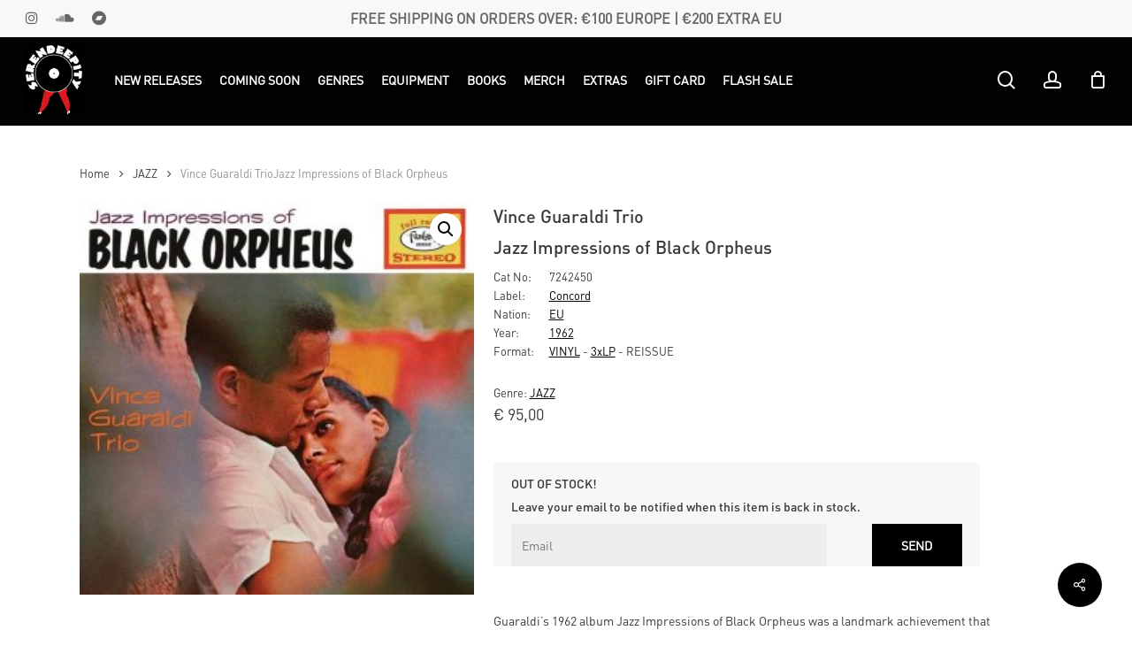

--- FILE ---
content_type: text/html; charset=UTF-8
request_url: https://www.serendeepity.net/product/vince-guaraldi-trio-jazz-impressions-of-black-orpheus/
body_size: 34550
content:
<!doctype html>

<html lang="en-US" class="no-js">
<head>

<!-- Meta Tags -->
<meta http-equiv="Content-Type" content="text/html; charset=UTF-8" />

	<meta name="viewport" content="width=device-width, initial-scale=1, maximum-scale=1, user-scalable=0" />
	

<!--Shortcut icon-->
<title>Vince Guaraldi Trio | Jazz Impressions of Black Orpheus &#8211; Serendeepity</title>
<meta name='robots' content='max-image-preview:large' />
<link rel='dns-prefetch' href='//www.serendeepity.net' />
<link rel='dns-prefetch' href='//fonts.googleapis.com' />
<link rel="alternate" type="application/rss+xml" title="Serendeepity &raquo; Feed" href="https://www.serendeepity.net/feed/" />
<link rel="alternate" type="application/rss+xml" title="Serendeepity &raquo; Comments Feed" href="https://www.serendeepity.net/comments/feed/" />
<link rel="preload" href="https://www.serendeepity.net/wp-content/themes/salient/css/fonts/icomoon.woff?v=1.4" as="font" type="font/woff" crossorigin="anonymous"><script type="text/javascript">
window._wpemojiSettings = {"baseUrl":"https:\/\/s.w.org\/images\/core\/emoji\/14.0.0\/72x72\/","ext":".png","svgUrl":"https:\/\/s.w.org\/images\/core\/emoji\/14.0.0\/svg\/","svgExt":".svg","source":{"concatemoji":"https:\/\/www.serendeepity.net\/wp-includes\/js\/wp-emoji-release.min.js?ver=6.1.9"}};
/*! This file is auto-generated */
!function(e,a,t){var n,r,o,i=a.createElement("canvas"),p=i.getContext&&i.getContext("2d");function s(e,t){var a=String.fromCharCode,e=(p.clearRect(0,0,i.width,i.height),p.fillText(a.apply(this,e),0,0),i.toDataURL());return p.clearRect(0,0,i.width,i.height),p.fillText(a.apply(this,t),0,0),e===i.toDataURL()}function c(e){var t=a.createElement("script");t.src=e,t.defer=t.type="text/javascript",a.getElementsByTagName("head")[0].appendChild(t)}for(o=Array("flag","emoji"),t.supports={everything:!0,everythingExceptFlag:!0},r=0;r<o.length;r++)t.supports[o[r]]=function(e){if(p&&p.fillText)switch(p.textBaseline="top",p.font="600 32px Arial",e){case"flag":return s([127987,65039,8205,9895,65039],[127987,65039,8203,9895,65039])?!1:!s([55356,56826,55356,56819],[55356,56826,8203,55356,56819])&&!s([55356,57332,56128,56423,56128,56418,56128,56421,56128,56430,56128,56423,56128,56447],[55356,57332,8203,56128,56423,8203,56128,56418,8203,56128,56421,8203,56128,56430,8203,56128,56423,8203,56128,56447]);case"emoji":return!s([129777,127995,8205,129778,127999],[129777,127995,8203,129778,127999])}return!1}(o[r]),t.supports.everything=t.supports.everything&&t.supports[o[r]],"flag"!==o[r]&&(t.supports.everythingExceptFlag=t.supports.everythingExceptFlag&&t.supports[o[r]]);t.supports.everythingExceptFlag=t.supports.everythingExceptFlag&&!t.supports.flag,t.DOMReady=!1,t.readyCallback=function(){t.DOMReady=!0},t.supports.everything||(n=function(){t.readyCallback()},a.addEventListener?(a.addEventListener("DOMContentLoaded",n,!1),e.addEventListener("load",n,!1)):(e.attachEvent("onload",n),a.attachEvent("onreadystatechange",function(){"complete"===a.readyState&&t.readyCallback()})),(e=t.source||{}).concatemoji?c(e.concatemoji):e.wpemoji&&e.twemoji&&(c(e.twemoji),c(e.wpemoji)))}(window,document,window._wpemojiSettings);
</script>
<style type="text/css">
img.wp-smiley,
img.emoji {
	display: inline !important;
	border: none !important;
	box-shadow: none !important;
	height: 1em !important;
	width: 1em !important;
	margin: 0 0.07em !important;
	vertical-align: -0.1em !important;
	background: none !important;
	padding: 0 !important;
}
</style>
	<link rel='stylesheet' id='classic-theme-styles-css' href='https://www.serendeepity.net/wp-includes/css/classic-themes.min.css?ver=1' type='text/css' media='all' />
<style id='global-styles-inline-css' type='text/css'>
body{--wp--preset--color--black: #000000;--wp--preset--color--cyan-bluish-gray: #abb8c3;--wp--preset--color--white: #ffffff;--wp--preset--color--pale-pink: #f78da7;--wp--preset--color--vivid-red: #cf2e2e;--wp--preset--color--luminous-vivid-orange: #ff6900;--wp--preset--color--luminous-vivid-amber: #fcb900;--wp--preset--color--light-green-cyan: #7bdcb5;--wp--preset--color--vivid-green-cyan: #00d084;--wp--preset--color--pale-cyan-blue: #8ed1fc;--wp--preset--color--vivid-cyan-blue: #0693e3;--wp--preset--color--vivid-purple: #9b51e0;--wp--preset--gradient--vivid-cyan-blue-to-vivid-purple: linear-gradient(135deg,rgba(6,147,227,1) 0%,rgb(155,81,224) 100%);--wp--preset--gradient--light-green-cyan-to-vivid-green-cyan: linear-gradient(135deg,rgb(122,220,180) 0%,rgb(0,208,130) 100%);--wp--preset--gradient--luminous-vivid-amber-to-luminous-vivid-orange: linear-gradient(135deg,rgba(252,185,0,1) 0%,rgba(255,105,0,1) 100%);--wp--preset--gradient--luminous-vivid-orange-to-vivid-red: linear-gradient(135deg,rgba(255,105,0,1) 0%,rgb(207,46,46) 100%);--wp--preset--gradient--very-light-gray-to-cyan-bluish-gray: linear-gradient(135deg,rgb(238,238,238) 0%,rgb(169,184,195) 100%);--wp--preset--gradient--cool-to-warm-spectrum: linear-gradient(135deg,rgb(74,234,220) 0%,rgb(151,120,209) 20%,rgb(207,42,186) 40%,rgb(238,44,130) 60%,rgb(251,105,98) 80%,rgb(254,248,76) 100%);--wp--preset--gradient--blush-light-purple: linear-gradient(135deg,rgb(255,206,236) 0%,rgb(152,150,240) 100%);--wp--preset--gradient--blush-bordeaux: linear-gradient(135deg,rgb(254,205,165) 0%,rgb(254,45,45) 50%,rgb(107,0,62) 100%);--wp--preset--gradient--luminous-dusk: linear-gradient(135deg,rgb(255,203,112) 0%,rgb(199,81,192) 50%,rgb(65,88,208) 100%);--wp--preset--gradient--pale-ocean: linear-gradient(135deg,rgb(255,245,203) 0%,rgb(182,227,212) 50%,rgb(51,167,181) 100%);--wp--preset--gradient--electric-grass: linear-gradient(135deg,rgb(202,248,128) 0%,rgb(113,206,126) 100%);--wp--preset--gradient--midnight: linear-gradient(135deg,rgb(2,3,129) 0%,rgb(40,116,252) 100%);--wp--preset--duotone--dark-grayscale: url('#wp-duotone-dark-grayscale');--wp--preset--duotone--grayscale: url('#wp-duotone-grayscale');--wp--preset--duotone--purple-yellow: url('#wp-duotone-purple-yellow');--wp--preset--duotone--blue-red: url('#wp-duotone-blue-red');--wp--preset--duotone--midnight: url('#wp-duotone-midnight');--wp--preset--duotone--magenta-yellow: url('#wp-duotone-magenta-yellow');--wp--preset--duotone--purple-green: url('#wp-duotone-purple-green');--wp--preset--duotone--blue-orange: url('#wp-duotone-blue-orange');--wp--preset--font-size--small: 13px;--wp--preset--font-size--medium: 20px;--wp--preset--font-size--large: 36px;--wp--preset--font-size--x-large: 42px;--wp--preset--spacing--20: 0.44rem;--wp--preset--spacing--30: 0.67rem;--wp--preset--spacing--40: 1rem;--wp--preset--spacing--50: 1.5rem;--wp--preset--spacing--60: 2.25rem;--wp--preset--spacing--70: 3.38rem;--wp--preset--spacing--80: 5.06rem;}:where(.is-layout-flex){gap: 0.5em;}body .is-layout-flow > .alignleft{float: left;margin-inline-start: 0;margin-inline-end: 2em;}body .is-layout-flow > .alignright{float: right;margin-inline-start: 2em;margin-inline-end: 0;}body .is-layout-flow > .aligncenter{margin-left: auto !important;margin-right: auto !important;}body .is-layout-constrained > .alignleft{float: left;margin-inline-start: 0;margin-inline-end: 2em;}body .is-layout-constrained > .alignright{float: right;margin-inline-start: 2em;margin-inline-end: 0;}body .is-layout-constrained > .aligncenter{margin-left: auto !important;margin-right: auto !important;}body .is-layout-constrained > :where(:not(.alignleft):not(.alignright):not(.alignfull)){max-width: var(--wp--style--global--content-size);margin-left: auto !important;margin-right: auto !important;}body .is-layout-constrained > .alignwide{max-width: var(--wp--style--global--wide-size);}body .is-layout-flex{display: flex;}body .is-layout-flex{flex-wrap: wrap;align-items: center;}body .is-layout-flex > *{margin: 0;}:where(.wp-block-columns.is-layout-flex){gap: 2em;}.has-black-color{color: var(--wp--preset--color--black) !important;}.has-cyan-bluish-gray-color{color: var(--wp--preset--color--cyan-bluish-gray) !important;}.has-white-color{color: var(--wp--preset--color--white) !important;}.has-pale-pink-color{color: var(--wp--preset--color--pale-pink) !important;}.has-vivid-red-color{color: var(--wp--preset--color--vivid-red) !important;}.has-luminous-vivid-orange-color{color: var(--wp--preset--color--luminous-vivid-orange) !important;}.has-luminous-vivid-amber-color{color: var(--wp--preset--color--luminous-vivid-amber) !important;}.has-light-green-cyan-color{color: var(--wp--preset--color--light-green-cyan) !important;}.has-vivid-green-cyan-color{color: var(--wp--preset--color--vivid-green-cyan) !important;}.has-pale-cyan-blue-color{color: var(--wp--preset--color--pale-cyan-blue) !important;}.has-vivid-cyan-blue-color{color: var(--wp--preset--color--vivid-cyan-blue) !important;}.has-vivid-purple-color{color: var(--wp--preset--color--vivid-purple) !important;}.has-black-background-color{background-color: var(--wp--preset--color--black) !important;}.has-cyan-bluish-gray-background-color{background-color: var(--wp--preset--color--cyan-bluish-gray) !important;}.has-white-background-color{background-color: var(--wp--preset--color--white) !important;}.has-pale-pink-background-color{background-color: var(--wp--preset--color--pale-pink) !important;}.has-vivid-red-background-color{background-color: var(--wp--preset--color--vivid-red) !important;}.has-luminous-vivid-orange-background-color{background-color: var(--wp--preset--color--luminous-vivid-orange) !important;}.has-luminous-vivid-amber-background-color{background-color: var(--wp--preset--color--luminous-vivid-amber) !important;}.has-light-green-cyan-background-color{background-color: var(--wp--preset--color--light-green-cyan) !important;}.has-vivid-green-cyan-background-color{background-color: var(--wp--preset--color--vivid-green-cyan) !important;}.has-pale-cyan-blue-background-color{background-color: var(--wp--preset--color--pale-cyan-blue) !important;}.has-vivid-cyan-blue-background-color{background-color: var(--wp--preset--color--vivid-cyan-blue) !important;}.has-vivid-purple-background-color{background-color: var(--wp--preset--color--vivid-purple) !important;}.has-black-border-color{border-color: var(--wp--preset--color--black) !important;}.has-cyan-bluish-gray-border-color{border-color: var(--wp--preset--color--cyan-bluish-gray) !important;}.has-white-border-color{border-color: var(--wp--preset--color--white) !important;}.has-pale-pink-border-color{border-color: var(--wp--preset--color--pale-pink) !important;}.has-vivid-red-border-color{border-color: var(--wp--preset--color--vivid-red) !important;}.has-luminous-vivid-orange-border-color{border-color: var(--wp--preset--color--luminous-vivid-orange) !important;}.has-luminous-vivid-amber-border-color{border-color: var(--wp--preset--color--luminous-vivid-amber) !important;}.has-light-green-cyan-border-color{border-color: var(--wp--preset--color--light-green-cyan) !important;}.has-vivid-green-cyan-border-color{border-color: var(--wp--preset--color--vivid-green-cyan) !important;}.has-pale-cyan-blue-border-color{border-color: var(--wp--preset--color--pale-cyan-blue) !important;}.has-vivid-cyan-blue-border-color{border-color: var(--wp--preset--color--vivid-cyan-blue) !important;}.has-vivid-purple-border-color{border-color: var(--wp--preset--color--vivid-purple) !important;}.has-vivid-cyan-blue-to-vivid-purple-gradient-background{background: var(--wp--preset--gradient--vivid-cyan-blue-to-vivid-purple) !important;}.has-light-green-cyan-to-vivid-green-cyan-gradient-background{background: var(--wp--preset--gradient--light-green-cyan-to-vivid-green-cyan) !important;}.has-luminous-vivid-amber-to-luminous-vivid-orange-gradient-background{background: var(--wp--preset--gradient--luminous-vivid-amber-to-luminous-vivid-orange) !important;}.has-luminous-vivid-orange-to-vivid-red-gradient-background{background: var(--wp--preset--gradient--luminous-vivid-orange-to-vivid-red) !important;}.has-very-light-gray-to-cyan-bluish-gray-gradient-background{background: var(--wp--preset--gradient--very-light-gray-to-cyan-bluish-gray) !important;}.has-cool-to-warm-spectrum-gradient-background{background: var(--wp--preset--gradient--cool-to-warm-spectrum) !important;}.has-blush-light-purple-gradient-background{background: var(--wp--preset--gradient--blush-light-purple) !important;}.has-blush-bordeaux-gradient-background{background: var(--wp--preset--gradient--blush-bordeaux) !important;}.has-luminous-dusk-gradient-background{background: var(--wp--preset--gradient--luminous-dusk) !important;}.has-pale-ocean-gradient-background{background: var(--wp--preset--gradient--pale-ocean) !important;}.has-electric-grass-gradient-background{background: var(--wp--preset--gradient--electric-grass) !important;}.has-midnight-gradient-background{background: var(--wp--preset--gradient--midnight) !important;}.has-small-font-size{font-size: var(--wp--preset--font-size--small) !important;}.has-medium-font-size{font-size: var(--wp--preset--font-size--medium) !important;}.has-large-font-size{font-size: var(--wp--preset--font-size--large) !important;}.has-x-large-font-size{font-size: var(--wp--preset--font-size--x-large) !important;}
.wp-block-navigation a:where(:not(.wp-element-button)){color: inherit;}
:where(.wp-block-columns.is-layout-flex){gap: 2em;}
.wp-block-pullquote{font-size: 1.5em;line-height: 1.6;}
</style>
<link rel='stylesheet' id='contact-form-7-css' href='https://www.serendeepity.net/wp-content/plugins/contact-form-7/includes/css/styles.css?ver=5.7.4' type='text/css' media='all' />
<link rel='stylesheet' id='rs-plugin-settings-css' href='https://www.serendeepity.net/wp-content/plugins/revslider/public/assets/css/settings.css?ver=5.4.8.1' type='text/css' media='all' />
<style id='rs-plugin-settings-inline-css' type='text/css'>
#rs-demo-id {}
</style>
<link rel='stylesheet' id='salient-social-css' href='https://www.serendeepity.net/wp-content/plugins/salient-social/css/style.css?ver=1.2.2' type='text/css' media='all' />
<style id='salient-social-inline-css' type='text/css'>

  .sharing-default-minimal .nectar-love.loved,
  body .nectar-social[data-color-override="override"].fixed > a:before, 
  body .nectar-social[data-color-override="override"].fixed .nectar-social-inner a,
  .sharing-default-minimal .nectar-social[data-color-override="override"] .nectar-social-inner a:hover,
  .nectar-social.vertical[data-color-override="override"] .nectar-social-inner a:hover {
    background-color: #000000;
  }
  .nectar-social.hover .nectar-love.loved,
  .nectar-social.hover > .nectar-love-button a:hover,
  .nectar-social[data-color-override="override"].hover > div a:hover,
  #single-below-header .nectar-social[data-color-override="override"].hover > div a:hover,
  .nectar-social[data-color-override="override"].hover .share-btn:hover,
  .sharing-default-minimal .nectar-social[data-color-override="override"] .nectar-social-inner a {
    border-color: #000000;
  }
  #single-below-header .nectar-social.hover .nectar-love.loved i,
  #single-below-header .nectar-social.hover[data-color-override="override"] a:hover,
  #single-below-header .nectar-social.hover[data-color-override="override"] a:hover i,
  #single-below-header .nectar-social.hover .nectar-love-button a:hover i,
  .nectar-love:hover i,
  .hover .nectar-love:hover .total_loves,
  .nectar-love.loved i,
  .nectar-social.hover .nectar-love.loved .total_loves,
  .nectar-social.hover .share-btn:hover, 
  .nectar-social[data-color-override="override"].hover .nectar-social-inner a:hover,
  .nectar-social[data-color-override="override"].hover > div:hover span,
  .sharing-default-minimal .nectar-social[data-color-override="override"] .nectar-social-inner a:not(:hover) i,
  .sharing-default-minimal .nectar-social[data-color-override="override"] .nectar-social-inner a:not(:hover) {
    color: #000000;
  }
</style>
<link rel='stylesheet' id='photoswipe-css' href='https://www.serendeepity.net/wp-content/plugins/woocommerce/assets/css/photoswipe/photoswipe.min.css?ver=7.5.0' type='text/css' media='all' />
<link rel='stylesheet' id='photoswipe-default-skin-css' href='https://www.serendeepity.net/wp-content/plugins/woocommerce/assets/css/photoswipe/default-skin/default-skin.min.css?ver=7.5.0' type='text/css' media='all' />
<link rel='stylesheet' id='woocommerce-layout-css' href='https://www.serendeepity.net/wp-content/plugins/woocommerce/assets/css/woocommerce-layout.css?ver=7.5.0' type='text/css' media='all' />
<link rel='stylesheet' id='woocommerce-smallscreen-css' href='https://www.serendeepity.net/wp-content/plugins/woocommerce/assets/css/woocommerce-smallscreen.css?ver=7.5.0' type='text/css' media='only screen and (max-width: 768px)' />
<link rel='stylesheet' id='woocommerce-general-css' href='https://www.serendeepity.net/wp-content/plugins/woocommerce/assets/css/woocommerce.css?ver=7.5.0' type='text/css' media='all' />
<style id='woocommerce-inline-inline-css' type='text/css'>
.woocommerce form .form-row .required { visibility: visible; }
</style>
<link rel='stylesheet' id='dgwt-wcas-style-css' href='https://www.serendeepity.net/wp-content/plugins/ajax-search-for-woocommerce/assets/css/style.min.css?ver=1.22.3' type='text/css' media='all' />
<link rel='stylesheet' id='font-awesome-css' href='https://www.serendeepity.net/wp-content/themes/salient/css/font-awesome-legacy.min.css?ver=4.7.1' type='text/css' media='all' />
<link rel='stylesheet' id='parent-style-css' href='https://www.serendeepity.net/wp-content/themes/salient/style.css?ver=15.0.8' type='text/css' media='all' />
<link rel='stylesheet' id='salient-grid-system-css' href='https://www.serendeepity.net/wp-content/themes/salient/css/build/grid-system.css?ver=15.0.8' type='text/css' media='all' />
<link rel='stylesheet' id='main-styles-css' href='https://www.serendeepity.net/wp-content/themes/salient/css/build/style.css?ver=15.0.8' type='text/css' media='all' />
<link rel='stylesheet' id='nectar-header-layout-left-aligned-css' href='https://www.serendeepity.net/wp-content/themes/salient/css/build/header/header-layout-menu-left-aligned.css?ver=15.0.8' type='text/css' media='all' />
<link rel='stylesheet' id='nectar-header-secondary-nav-css' href='https://www.serendeepity.net/wp-content/themes/salient/css/build/header/header-secondary-nav.css?ver=15.0.8' type='text/css' media='all' />
<link rel='stylesheet' id='nectar_default_font_open_sans-css' href='https://fonts.googleapis.com/css?family=Open+Sans%3A300%2C400%2C600%2C700&#038;subset=latin%2Clatin-ext&#038;display=swap' type='text/css' media='all' />
<link rel='stylesheet' id='responsive-css' href='https://www.serendeepity.net/wp-content/themes/salient/css/build/responsive.css?ver=15.0.8' type='text/css' media='all' />
<link rel='stylesheet' id='nectar-product-style-classic-css' href='https://www.serendeepity.net/wp-content/themes/salient/css/build/third-party/woocommerce/product-style-classic.css?ver=15.0.8' type='text/css' media='all' />
<link rel='stylesheet' id='woocommerce-css' href='https://www.serendeepity.net/wp-content/themes/salient/css/build/woocommerce.css?ver=15.0.8' type='text/css' media='all' />
<link rel='stylesheet' id='nectar-woocommerce-single-css' href='https://www.serendeepity.net/wp-content/themes/salient/css/build/third-party/woocommerce/product-single.css?ver=15.0.8' type='text/css' media='all' />
<link rel='stylesheet' id='skin-material-css' href='https://www.serendeepity.net/wp-content/themes/salient/css/build/skin-material.css?ver=15.0.8' type='text/css' media='all' />
<link rel='stylesheet' id='salient-wp-menu-dynamic-css' href='https://www.serendeepity.net/wp-content/uploads/salient/menu-dynamic.css?ver=87028' type='text/css' media='all' />
<link rel='stylesheet' id='tawcvs-frontend-css' href='https://www.serendeepity.net/wp-content/plugins/variation-swatches-for-woocommerce/assets/css/frontend.css?ver=2.1.8' type='text/css' media='all' />
<link rel='stylesheet' id='stripe_styles-css' href='https://www.serendeepity.net/wp-content/plugins/woocommerce-gateway-stripe/assets/css/stripe-styles.css?ver=7.4.3' type='text/css' media='all' />
<link rel='stylesheet' id='dynamic-css-css' href='https://www.serendeepity.net/wp-content/themes/salient/css/salient-dynamic-styles.css?ver=25684' type='text/css' media='all' />
<style id='dynamic-css-inline-css' type='text/css'>
@media only screen and (min-width:1000px){body #ajax-content-wrap.no-scroll{min-height:calc(100vh - 142px);height:calc(100vh - 142px)!important;}}@media only screen and (min-width:1000px){#page-header-wrap.fullscreen-header,#page-header-wrap.fullscreen-header #page-header-bg,html:not(.nectar-box-roll-loaded) .nectar-box-roll > #page-header-bg.fullscreen-header,.nectar_fullscreen_zoom_recent_projects,#nectar_fullscreen_rows:not(.afterLoaded) > div{height:calc(100vh - 141px);}.wpb_row.vc_row-o-full-height.top-level,.wpb_row.vc_row-o-full-height.top-level > .col.span_12{min-height:calc(100vh - 141px);}html:not(.nectar-box-roll-loaded) .nectar-box-roll > #page-header-bg.fullscreen-header{top:142px;}.nectar-slider-wrap[data-fullscreen="true"]:not(.loaded),.nectar-slider-wrap[data-fullscreen="true"]:not(.loaded) .swiper-container{height:calc(100vh - 140px)!important;}.admin-bar .nectar-slider-wrap[data-fullscreen="true"]:not(.loaded),.admin-bar .nectar-slider-wrap[data-fullscreen="true"]:not(.loaded) .swiper-container{height:calc(100vh - 140px - 32px)!important;}}.admin-bar[class*="page-template-template-no-header"] .wpb_row.vc_row-o-full-height.top-level,.admin-bar[class*="page-template-template-no-header"] .wpb_row.vc_row-o-full-height.top-level > .col.span_12{min-height:calc(100vh - 32px);}body[class*="page-template-template-no-header"] .wpb_row.vc_row-o-full-height.top-level,body[class*="page-template-template-no-header"] .wpb_row.vc_row-o-full-height.top-level > .col.span_12{min-height:100vh;}@media only screen and (max-width:999px){.using-mobile-browser #nectar_fullscreen_rows:not(.afterLoaded):not([data-mobile-disable="on"]) > div{height:calc(100vh - 156px);}.using-mobile-browser .wpb_row.vc_row-o-full-height.top-level,.using-mobile-browser .wpb_row.vc_row-o-full-height.top-level > .col.span_12,[data-permanent-transparent="1"].using-mobile-browser .wpb_row.vc_row-o-full-height.top-level,[data-permanent-transparent="1"].using-mobile-browser .wpb_row.vc_row-o-full-height.top-level > .col.span_12{min-height:calc(100vh - 156px);}html:not(.nectar-box-roll-loaded) .nectar-box-roll > #page-header-bg.fullscreen-header,.nectar_fullscreen_zoom_recent_projects,.nectar-slider-wrap[data-fullscreen="true"]:not(.loaded),.nectar-slider-wrap[data-fullscreen="true"]:not(.loaded) .swiper-container,#nectar_fullscreen_rows:not(.afterLoaded):not([data-mobile-disable="on"]) > div{height:calc(100vh - 103px);}.wpb_row.vc_row-o-full-height.top-level,.wpb_row.vc_row-o-full-height.top-level > .col.span_12{min-height:calc(100vh - 103px);}body[data-transparent-header="false"] #ajax-content-wrap.no-scroll{min-height:calc(100vh - 103px);height:calc(100vh - 103px);}}.post-type-archive-product.woocommerce .container-wrap,.tax-product_cat.woocommerce .container-wrap{background-color:#f6f6f6;}.woocommerce.single-product #single-meta{position:relative!important;top:0!important;margin:0;left:8px;height:auto;}.woocommerce.single-product #single-meta:after{display:block;content:" ";clear:both;height:1px;}.woocommerce ul.products li.product.material,.woocommerce-page ul.products li.product.material{background-color:#ffffff;}.woocommerce ul.products li.product.minimal .product-wrap,.woocommerce ul.products li.product.minimal .background-color-expand,.woocommerce-page ul.products li.product.minimal .product-wrap,.woocommerce-page ul.products li.product.minimal .background-color-expand{background-color:#ffffff;}.screen-reader-text,.nectar-skip-to-content:not(:focus){border:0;clip:rect(1px,1px,1px,1px);clip-path:inset(50%);height:1px;margin:-1px;overflow:hidden;padding:0;position:absolute!important;width:1px;word-wrap:normal!important;}.row .col img:not([srcset]){width:auto;}.row .col img.img-with-animation.nectar-lazy:not([srcset]){width:100%;}
/* FONT */
@font-face {
    font-family: 'FF_DIN_Pro_Regular';
    src: url("/wp-content/themes/salient-child/custom_font/FF_DIN_Pro_Regular_Italic.woff") format("woff"),
        url("/wp-content/themes/salient-child/custom_font/FF_DIN_Pro_Regular_Italic.otf") format("opentype"),
        url("/wp-content/themes/salient-child/custom_font/FF_DIN_Pro_Regular_Italic.ttf") format("truetype");
    font-weight: 300;
}
@font-face {
    font-family: 'FF_DIN_Pro_Medium';
    src: url("/wp-content/themes/salient-child/custom_font/FF_DIN_Pro_Medium_Italic.woff") format("woff"),
        url("/wp-content/themes/salient-child/custom_font/FF_DIN_Pro_Medium_Italic.otf") format("opentype"),
        url("/wp-content/themes/salient-child/custom_font/FF_DIN_Pro_Medium_Italic.ttf") format("truetype");
    font-weight: 600;
}

/* body h1,
body h2,
body h3,
body h4,
body h5,
body h6{
    font-family: 'FF_DIN_Pro_Medium';
}
body p,
body a,
body span{
    font-family: 'FF_DIN_Pro_Regular' !important;
} */


/* FONT */

.megapix_signature{
    text-align: center;
    background-color: #222;
    padding: 15px 0px;
    color: #fff;
}
.megapix_signature span{
    display: inline-block;
    vertical-align: middle;
    font-size: 10px;
}
.megapix_signature span img{
    height: 45px;
    padding-left: 10px;
    margin-top: 5px;
}
.megapix_signature a{
    color: #fff;    
}
h5.label_now_available{
   font-size: 14px; 
}
.woocommerce .classic .product-wrap .product-add-to-cart[data-nectar-quickview=true] .add_to_cart_button,
.woocommerce .classic .product-wrap .product-add-to-cart[data-nectar-quickview=true] a.button{
    color: #fff;
}
.products .type-product .wcmp-player-container{
    display: none;
}
.woocommerce div.product div.images.woocommerce-product-gallery{
    padding-bottom: 50px;
}
#header-outer{
    top: 40px;
}
#header-space{
    height: 100px;
}
div.product .woocommerce-tabs{
    margin-top: -40px;
}
h2.woorelated-title{
    font-size: 22px;
}

/*MOBILE FIX HOME*/
@media only screen and (max-width: 690px){
.swiper-slide .slide-bg-wrap {
}
.full-width-section > .col.span_12.dark .swiper-slide[data-color-scheme="light"] .content h2, .full-width-content > .col.span_12.dark .swiper-slide[data-color-scheme="light"] .content h2{
    color: #444;
}
.full-width-section > .col.span_12.dark .swiper-slide[data-color-scheme="light"] .content p, .full-width-content > .col.span_12.dark .swiper-slide[data-color-scheme="light"] .content p{
    color: #444;
}
body.material #search-outer.material-open{
    height: 100vh !important;
}
.dgwt-wcas-preloader{
    right: -5px;
    top: 40px;
}
.dgwt-wcas-suggestions-wrapp{
    top: 80px !important;
}
}
.dgwt-wcas-preloader{
    right: -5px;
    top: 40px;
}
.dgwt-wcas-suggestions-wrapp{
    top: 100px !important;
}

/*Loop Product*/
.woocommerce ul.products li.categories_in_loop{
    margin-top: 10px !important;
    margin-bottom: 10px !important;
}
.home .woocommerce .products ul.product-infos{
    margin-top: -8px !important;
}
.woocommerce ul.products li.product a{
    text-decoration: none;
    font-weight: 400;
    font-size: 12px!important;
    margin-bottom: 0px;
    display: block;
    color: #424242;
}
#header-secondary-outer .nectar-center-text,
.wrap_related_bottom::before,
.material #slide-out-widget-area[class*="slide-out-from-right"] .inner .off-canvas-menu-container li.menu-item-has-children > a{
    font-family: 'FF_DIN_Pro_Regular' !important;
}

/*Genre Page*/
.wrap_genre_type h1{
    font-size: 24px;
    text-transform: uppercase;
    font-weight: 900;
}
.wrap_genre_type h2,
.wrap_genre_type ul li a{
    color: #41363b;    
}
.wrap_genre_type h2{
    font-size: 15px !important;
    text-transform: uppercase;
    line-height: 15px;
    text-decoration: underline;
    margin-bottom: 0px;
}
.wrap_genre_type ul{
    margin-left: 0px;
}
.wrap_genre_type ul li{
    list-style: none;
}
.wrap_genre_type ul li a{
    font-size: 12px;
}
.fix-coloum-height-genre{
     min-height: 155px;   
}
@media only screen and (min-width: 1000px){
.fix-coloum-height-genre{
     min-height: 245px;   
}
}
.all_sub_category_genre{
    display: none;
}
@media only screen and (min-width: 600px){
.all_sub_category_genre{
    display: block;
}
}

/*Loop product home*/
body .woocommerce ul.products li.product .woocommerce-loop-product__title span.wrap_artist{
    font-weight: 600;
    font-size: 14px!important;
}
body .woocommerce ul.products li.product .woocommerce-loop-product__title span.wrap_title_product{
    font-weight: 400;
    font-size: 12px!important;
    width: 130%;
}
/*Loop category page*/
body .woocommerce-loop-product__title span.wrap_artist{
    font-weight: 600;
    font-size: 14px!important;
    
}
body .woocommerce-loop-product__title span.wrap_title_product{
    font-weight: 400;
    font-size: 12px!important;
    width: 130%;

}
/*Grid loop*/
@media only screen and (min-width: 1000px){
.woocommerce.columns-5 ul.products li.product{
    width: 17.9%;
}
}
@media only screen and (max-width: 1000px) and (min-width: 690px){
.woocommerce.columns-5 ul.products li.product{
    width: 48%;
}   
}


/*Homepage*/
.center img.img-with-animation.feature_image_home{
    max-width: 85%;    
}

/*Search ajax*/
.dgwt-wcas-st{
    font-size: 19px;
    line-height: 19px;
}
.dgwt-wcas-search-wrapp .dgwt-wcas-sf-wrapp input[type=search].dgwt-wcas-search-input{
    font-size: 19px;
}
/*Variable Produc startt*/
.woocommerce div.product form.cart .variations{
        margin-bottom: 0px !important;
}
@media only screen and (min-width: 1000px){
.woocommerce div.product form.cart.variations_form{
    margin-bottom: 0px !important;
    margin-top: 10px;
    transform: translateX(120px);
}
}
/*Variable Product end*/

/*RELATED START*/
.row_title_related{
    display: none;
}
.wrap_related_bottom{
    
}
.wrap_related_bottom::before{
    content: "Related Products";
    display: block;
    color: #222;
    clear: both;
    font-size: 28.9px;
    line-height: 35.7px;
    font-weight: 800;
    margin-bottom: 20px;    
}
@media only screen and (min-width: 1000px){
.woocommerce .woo-related-products-container ul.products li.product, .woocommerce-page .woo-related-products-container ul.products li.product{
    width: 18.4%;
    margin-right: 2%;
    margin-bottom: 2%;
}
.woocommerce .woo-related-products-container ul.products li.product:nth-child(5), .woocommerce-page .woo-related-products-container ul.products li.product:nth-child(5){
    margin-right: 0%;
}
.woocommerce .woo-related-products-container ul.products li.product:nth-child(6), .woocommerce-page .woo-related-products-container ul.products li.product:nth-child(6){
    display: none;
}
}
/*RELATED END*/
/*ADVANCE SEARCH START*/
.classic_search{
    display:none !important;
}
body.material #search-outer.material-open{
    height: 52vh;
}
body.material #search-outer #search{
    align-items: start;
    -webkit-align-items: start;
    -moz-align-items: start;
    -ms-align-items: start;
    -ms-flex-align: start;
    transform: translateY(20px);
    -moz-transform: translateY(20px);
}
#search-outer #search #close{
   top: 0px;    
}
.dgwt-wcas-suggestions-wrapp{
    position: fixed !important;
}
/*ADVANCE SEARCH END*/

/*SLIDER HOME START*/
.full-width-content > .col.span_12.dark .swiper-slide.white_slide[data-color-scheme="light"] .content h2,
.full-width-content > .col.span_12.dark .swiper-slide.white_slide[data-color-scheme="light"] .content p{
    color: #585858;
}
.full-width-content > .col.span_12.dark .swiper-slide.dark_slide[data-color-scheme="light"] .content h2{
    color: #fff;
}
@media only screen and (min-width: 1000px){
.nectar-slider-wrap[data-full-width="false"] .swiper-slide .content{
    max-width: 50%;
    padding-right: 0px;
}
}
@media only screen and (max-width: 690px){
.nectar-slider-wrap[data-full-width="false"] .swiper-slide .content h2, #boxed .swiper-slide .content h2 {
    font-size: 25px!important;
    line-height: 30px!important;
} 
.nectar-slider-wrap[data-full-width="false"] .swiper-slide .content p, #boxed .swiper-slide .content p {
    font-size: 19px!important;
    line-height: 20px!important;
} 
.nectar-slider-wrap[data-full-width="false"] .swiper-slide .button a {
    padding: 15px 20px!important;
    font-size: 12px !important;
    border-radius: 0px !important;
}
.swiper-slide .slide-bg-wrap{
    background-color: #fff;
}
.swiper-slide .slide-bg-wrap .image-bg{
    opacity: 0.4;
}
}
@media only screen and (min-width: 690px){
    .nectar-slider-wrap[data-full-width="false"] .swiper-slide .content p, #boxed .swiper-slide .content p {
    font-size: 18px!important;
    line-height: 20px!important;
} 
}

/*SLIDER HOME END*/

/*TITLE FIX START*/
.nectar-animated-title-inner .nectar-animated-title-inner:after{
    background-color: #000 !important;
}
.nectar-animated-title-inner .wrap{
    border: 5px solid #d83832;
}

/*TITLE FIX END*/

.wrap_jump_to .widget_nav_menu{
    text-align: right;
}
.wrap_jump_to .widget_nav_menu h2{
    font-size: 15px;
    margin-bottom: 0;
    margin-right: 10px;
}
.wrap_jump_to .widget_nav_menu .menu-jump_to_home-container .menu{
    margin: 0px;
}
.wrap_jump_to .widget_nav_menu .menu-jump_to_home-container .menu li{
    list-style: none;
    padding: 0px 10px;
}

.wrap_jump_to .widget_nav_menu h2,
.wrap_jump_to .widget_nav_menu .menu-jump_to_home-container,
.wrap_jump_to .widget_nav_menu .menu-jump_to_home-container .menu li{
    display: inline-block;
    vertical-align: middle;
}


.wrap_genre .bg_overlay_white{
    background-color: rgba(170, 170, 170, 0.3);
    position: absolute;
    width: 100%;
    height: 100%;
}

body .wrap_genre [class^="icon-"].icon-default-style{
    color: #ffffff!important;
}

.nectar-shop-header .wrap_filter_in_shop .widgetizedArea{
    display: inline-block; 
    vertical-align:top;
    width: 33%;
}
.nectar-shop-header .wrap_subfilter_in_shop .widgetizedArea{
    display: inline-block; 
    vertical-align:top;
    width: 25%;
}
.nectar-shop-header .wrap_subfilter_in_shop,
.nectar-shop-header .wrap_filter_in_shop{
    width: 100%;
    max-width: 800px;
    margin: 0 auto;
}
.nectar-shop-header .btn_filter_normal,
.nectar-shop-header .btn_advance_filter{
    text-align: center;
    padding: 10px 30px;
    background-color: #222;
    color: #fff;
    margin: 30px 0;
    cursor: pointer;
    width: 240px;
}

.nectar-shop-header .btn_filter_normal{
    position: absolute;
    right: 0px;
    top: -20px;
}
.wrap_filter_in_shop div.clear,
.wrap_subfilter_in_shop div.clear{
    padding-bottom: 0px;
}


.wrap_filter_in_shop,
.wrap_subfilter_in_shop{
    display: none;
}


/*SINGLE PRODUCT STYLE */

.wrap_attribute_links .wrap_single_attribute{
    margin: 0 0 -5px 0;
    font-size: 13px;
    font-weight: 400;
}

.wrap_attribute_links .wrap_single_attribute span{
    width: 60px;
    display: inline-block;
}

.wrap_attribute_links .wrap_single_attribute a,
.product_meta a{
    text-decoration: underline;
    text-transform: capitalize;
}
.posted_in{
    margin-top: 30px;
    line-height: 15px;
}
.posted_in a{
    padding-left: 20px;
}
.tagged_as a{
    padding-left: 0px;
}
.tagged_as a:first-child{
   padding-left: 25px; 
}
body.single-product div.product h1.product_title{
    font-weight: 800;
}
body.single-product div.product h1.product_title span{
    font-size: 20px;
    font-weight: 400;
}
body.woocommerce.single-product ul.products li.product .woocommerce-loop-product__title{
    text-transform: uppercase;
    font-size: 11px !important;
    font-weight: 600;    
}
body.woocommerce.single-product ul.products li.product .woocommerce-loop-product__title span{
    text-transform: initial;
    font-size: 17px;
    
}
.woocommerce div.product p.stock{
    font-size: 19px !important;
    font-weight: 600;
    color: #449118 !important;
    transform: none !important;
    margin: 20px 0px 0px 0px;
}
@media only screen and (max-width: 1000px){
 .woocommerce div.product.onbackorder .summary p.price{
    transform: translateY(-220px) !important;
 }
 .woocommerce div.product p.stock{
    font-size: 17px !important;
    margin-top: 25px;
    margin-bottom: -20px;
 }
 
 .woocommerce div.product.outofstock.product_cat-out .summary p.price{
    transform: translateY(-210px);
    font-size: 22px;
 }
 .woocommerce div.product .summary p.price{
    transform: translateY(-130px);
 }
 .woocommerce div.product form.cart{
     margin-top: 40px;
 }
}

@media only screen and (min-width: 1000px){
    .single-product .product[data-gallery-style="ios_slider"][data-tab-pos="fullwidth"] > .summary.entry-summary{
        width: calc(100% - 350px);
    }
    .single-product .product[data-gallery-style="ios_slider"] > .single-product-main-image{
        max-width: 350px;
    }
    .woocommerce div.product p.stock{
        transform: translateY(55px) translateX(250px);
    }
    .product_title.entry-title{
       width: 88%;
    }
    .woocommerce-page button[type="submit"].single_add_to_cart_button{
        margin-top: 0px;
    }
    .woocommerce .outofstock .summary .price{
        transform: initial;
    }
    .woocommerce .summary .price{
        padding-bottom: 0px;
        display: inline-block;
        padding: 0px 30px 10px 0px;
        font-size: 23px !important;
        margin-top: 0px;
        vertical-align: middle;
            width: 100px;
        transform: translateX(0px) translateY(-72px);
    }
    .woocommerce .onbackorder .summary .price{
        transform: translateX(0px) translateY(0px);
    }
    .woocommerce div.product form.cart{
        display: inline-block;
        vertical-align: middle;
        transform: translateX(100px);
    }
    .woocommerce-page button[type="submit"].single_add_to_cart_button, body[data-form-submit="regular"].woocommerce-page .container-wrap button[type=submit].single_add_to_cart_button{
        padding: 15px 20px !important;
        border-radius: 0px !important;
    }
}

div.product .woocommerce-tabs .full-width-content[data-tab-style="fullwidth"] ul.tabs{
    display: none;
}

.mejs-controls .mejs-time-rail .mejs-time-loaded{
  background: #444444 !important;  
}
.mejs-audio .mejs-controls .mejs-time-rail .mejs-time-current{
    border-radius: 0px;
    background: #8a8a8a !important;
}
#tab-additional_information .shop_attributes{
    display: none;
}
.customNavigation{
    display: none;
}
/*SINGLE PRODUCT END*/

/*PRODUCT LOOP START*/
ul.product-infos{
    margin-top:20px;
}
.product-infos span{
    display: block;
}
.product-infos span.description_loop{
    font-size: 12px;
}
.product-infos .inline_info{
    /*display: inline-block;*/
    display: none;
    width: 49%;
    margin: 10px 0px !important;
    border-top: 1px solid #cacaca;
    border-bottom: 1px solid #cacaca;
    padding: 5px 0px !important;
    font-size: 12px;
}
body.woocommerce ul.products li.product .woocommerce-loop-product__title, .woocommerce ul.products li.product h2, .woocommerce ul.products li.product h2, .woocommerce-page ul.products li.product h2{
    font-size: 18px!important;
    line-height: 22px!important;
    min-height: 54px;
    padding-bottom: 0px;    
}

.woocommerce ul.products li.product .woocommerce-loop-product__title{
    width: 76%;
    display: inline-block;
    vertical-align: top;
    padding-right: 8px;
}
.woocommerce ul.products li.product .price{
    width: 21%;
    display: inline-block;
    vertical-align: top;
    margin-top: 20px;
    font-weight: 800 !important;
}
.woocommerce ul.products li.product .price .woocommerce-Price-amount{
    float: right;
}
.woocommerce div.product.onbackorder .summary p.price{
    transform: translateY(-200px);
}
.woocommerce div.product.onbackorder .summary p.price .woocommerce-Price-amount{
    font-size: 18px;
}
.entry-summary .wpcf7{
    margin: 70px 0 10px 0 !important;
}


@media screen and (max-width: 768px) {
.woocommerce ul.products[class*=columns-] li.product{
    padding: 0px 5px;
}
.entry-summary .wpcf7 .wrap_input_submit .wpcf7-form-control.wpcf7-submit{
   padding: 13px 0px !important; 
}
}


/*PRODUCT LOOP END*/

/*PRODUCT OUT OF STOCK START*/

.entry-summary .wpcf7{
    background-color: #f7f7f7;
    padding: 10px 20px 0px 20px;
    margin: 10px 0;
    max-width: 550px;
}
.entry-summary .wpcf7 .wrap_input_submit span{
    width: 70%;
    margin-right: 10%;
}

.entry-summary .wpcf7 .wrap_input_submit span,
.entry-summary .wpcf7 .wrap_input_submit .wpcf7-form-control{
    display: inline-block !important;
    vertical-align: middle;
}
.entry-summary .wpcf7 .wrap_input_submit .wpcf7-form-control{
    border-radius: 0px !important;
}
.entry-summary .wpcf7 .wrap_input_submit .wpcf7-form-control.wpcf7-submit{
    width: 20%;
    text-transform: uppercase;
    
}

/*PRODUCT OUT OF STOCK END*/

/*SINGLE PRODUCT START*/
.woocommerce div.product form.cart div.quantity{
    display:none;
}
.woocommerce div.product_meta{
    margin-bottom: 0px;
    font-size: 13px;
}
/*SINGLE PRODUCT END*/

/* NEWSLETTER STYLE START */

#footer-outer #footer-widgets .col input[type=email]{
    background-color: #fff;
    border-radius: 0px;
}
#footer-outer #footer-widgets .col input[type="submit"]{
    border-radius: 0 !important;
    padding: 10px 30px;
    text-transform: uppercase;
}

/* NEWSLETTER STYLE END */

/* AUDIO PRODUCT PLAYER START */
body .mejs-container.mejs-audio{
   height: 24px!important;
   margin: 10px 10px 10px 0px; 
   background: #fff !important;
}

body .mejs-container.mejs-audio .mejs-controls{
    height: 28px;
}
.wcmp-player-title{
    margin-top: 10px;
}

body .mejs-controls .mejs-button button,
.mejs-container .mejs-controls .mejs-time{
    color: #000 !important;
}
.mejs-audio .mejs-controls div.mejs-time-rail{
    padding-top: 4px;
}
body .mejs-controls .mejs-pause button {
    border-left: 2px solid #000;
    border-right: 2px solid #000;
    margin: 3px 10px;
}
.mejs-audio .mejs-controls .mejs-time-rail span, .mejs-audio .mejs-controls .mejs-time-rail a{
    height: 100%;
    margin: 0px 5px;
    border-radius: 0px;
}
.mejs-audio .mejs-controls .mejs-time-rail .mejs-time-current, .mejs-audio .mejs-controls .mejs-time-rail .mejs-time-loaded{
    margin: 0px;
    height: 100%;
}
.wcmp-widget-playlist-item a{
   cursor: auto;
}
.wcmp-widget-playlist-item{
    list-style: none;
}

/* AUDIO PRODUCT PLAYER END*/

/*CHECKOUT FIX*/
.page-id-54951 .woocommerce .woocommerce-info {
  color: rgb(81, 81, 81)!important;
}
.page-id-54951 .woocommerce .woocommerce-info a {
  color: rgb(0, 0, 0)!important;
}
.page-id-54951 .woocommerce-error strong {
  color: rgb(255,0,0)!important;
}
/*CHECKOUT FIX*/
</style>
<link rel='stylesheet' id='salient-child-style-css' href='https://www.serendeepity.net/wp-content/themes/salient-child/style.css?ver=15.0.8' type='text/css' media='all' />
<script type="text/template" id="tmpl-variation-template">
	<div class="woocommerce-variation-description">{{{ data.variation.variation_description }}}</div>
	<div class="woocommerce-variation-price">{{{ data.variation.price_html }}}</div>
	<div class="woocommerce-variation-availability">{{{ data.variation.availability_html }}}</div>
</script>
<script type="text/template" id="tmpl-unavailable-variation-template">
	<p>Sorry, this product is unavailable. Please choose a different combination.</p>
</script>
<script type='text/javascript' src='https://www.serendeepity.net/wp-includes/js/jquery/jquery.min.js?ver=3.6.1' id='jquery-core-js'></script>
<script type='text/javascript' src='https://www.serendeepity.net/wp-includes/js/jquery/jquery-migrate.min.js?ver=3.3.2' id='jquery-migrate-js'></script>
<script type='text/javascript' src='https://www.serendeepity.net/wp-content/plugins/revslider/public/assets/js/jquery.themepunch.tools.min.js?ver=5.4.8.1' id='tp-tools-js'></script>
<script type='text/javascript' src='https://www.serendeepity.net/wp-content/plugins/revslider/public/assets/js/jquery.themepunch.revolution.min.js?ver=5.4.8.1' id='revmin-js'></script>
<script type='text/javascript' id='woocommerce-tokenization-form-js-extra'>
/* <![CDATA[ */
var wc_tokenization_form_params = {"is_registration_required":"","is_logged_in":""};
/* ]]> */
</script>
<script type='text/javascript' src='https://www.serendeepity.net/wp-content/plugins/woocommerce/assets/js/frontend/tokenization-form.min.js?ver=7.5.0' id='woocommerce-tokenization-form-js'></script>
<link rel="https://api.w.org/" href="https://www.serendeepity.net/wp-json/" /><link rel="alternate" type="application/json" href="https://www.serendeepity.net/wp-json/wp/v2/product/105433" /><link rel="EditURI" type="application/rsd+xml" title="RSD" href="https://www.serendeepity.net/xmlrpc.php?rsd" />
<link rel="wlwmanifest" type="application/wlwmanifest+xml" href="https://www.serendeepity.net/wp-includes/wlwmanifest.xml" />
<meta name="generator" content="WordPress 6.1.9" />
<meta name="generator" content="WooCommerce 7.5.0" />
<link rel="canonical" href="https://www.serendeepity.net/product/vince-guaraldi-trio-jazz-impressions-of-black-orpheus/" />
<link rel='shortlink' href='https://www.serendeepity.net/?p=105433' />
<link rel="alternate" type="application/json+oembed" href="https://www.serendeepity.net/wp-json/oembed/1.0/embed?url=https%3A%2F%2Fwww.serendeepity.net%2Fproduct%2Fvince-guaraldi-trio-jazz-impressions-of-black-orpheus%2F" />
<link rel="alternate" type="text/xml+oembed" href="https://www.serendeepity.net/wp-json/oembed/1.0/embed?url=https%3A%2F%2Fwww.serendeepity.net%2Fproduct%2Fvince-guaraldi-trio-jazz-impressions-of-black-orpheus%2F&#038;format=xml" />
		<style>
			.dgwt-wcas-ico-magnifier,.dgwt-wcas-ico-magnifier-handler{max-width:20px}.dgwt-wcas-search-wrapp .dgwt-wcas-sf-wrapp input[type=search].dgwt-wcas-search-input,.dgwt-wcas-search-wrapp .dgwt-wcas-sf-wrapp input[type=search].dgwt-wcas-search-input:hover,.dgwt-wcas-search-wrapp .dgwt-wcas-sf-wrapp input[type=search].dgwt-wcas-search-input:focus{background-color:#000;color:#fff;border-color:#000}.dgwt-wcas-sf-wrapp input[type=search].dgwt-wcas-search-input::placeholder{color:#fff;opacity:.3}.dgwt-wcas-sf-wrapp input[type=search].dgwt-wcas-search-input::-webkit-input-placeholder{color:#fff;opacity:.3}.dgwt-wcas-sf-wrapp input[type=search].dgwt-wcas-search-input:-moz-placeholder{color:#fff;opacity:.3}.dgwt-wcas-sf-wrapp input[type=search].dgwt-wcas-search-input::-moz-placeholder{color:#fff;opacity:.3}.dgwt-wcas-sf-wrapp input[type=search].dgwt-wcas-search-input:-ms-input-placeholder{color:#fff}.dgwt-wcas-no-submit.dgwt-wcas-search-wrapp .dgwt-wcas-ico-magnifier path,.dgwt-wcas-search-wrapp .dgwt-wcas-close path{fill:#fff}.dgwt-wcas-loader-circular-path{stroke:#fff}.dgwt-wcas-preloader{opacity:.6}.dgwt-wcas-search-wrapp .dgwt-wcas-sf-wrapp .dgwt-wcas-search-submit::before{}.dgwt-wcas-search-wrapp .dgwt-wcas-sf-wrapp .dgwt-wcas-search-submit:hover::before,.dgwt-wcas-search-wrapp .dgwt-wcas-sf-wrapp .dgwt-wcas-search-submit:focus::before{}.dgwt-wcas-search-wrapp .dgwt-wcas-sf-wrapp .dgwt-wcas-search-submit,.dgwt-wcas-om-bar .dgwt-wcas-om-return{color:#fff}.dgwt-wcas-search-wrapp .dgwt-wcas-ico-magnifier,.dgwt-wcas-search-wrapp .dgwt-wcas-sf-wrapp .dgwt-wcas-search-submit svg path,.dgwt-wcas-om-bar .dgwt-wcas-om-return svg path{fill:#fff}.dgwt-wcas-suggestions-wrapp,.dgwt-wcas-details-wrapp{background-color:#000}.dgwt-wcas-suggestion-selected{background-color:#303030}.dgwt-wcas-suggestions-wrapp *,.dgwt-wcas-details-wrapp *,.dgwt-wcas-sd,.dgwt-wcas-suggestion *{color:#fff}.dgwt-wcas-st strong,.dgwt-wcas-sd strong{color:#d83832}.dgwt-wcas-suggestions-wrapp,.dgwt-wcas-details-wrapp,.dgwt-wcas-suggestion,.dgwt-wcas-datails-title,.dgwt-wcas-details-more-products{border-color:#000!important}		</style>
		<script type="text/javascript"> var root = document.getElementsByTagName( "html" )[0]; root.setAttribute( "class", "js" ); </script>	<noscript><style>.woocommerce-product-gallery{ opacity: 1 !important; }</style></noscript>
	            <style>
                .woocommerce div.product form.cart.variations_form .tawcvs-swatches,
                .woocommerce:not(.archive) li.product form.cart.variations_form .tawcvs-swatches,
                .woocommerce.single-product form.cart.variations_form .tawcvs-swatches,
                .woocommerce.archive form.cart.variations_form .tawcvs-swatches {
                    margin-top: 0px;
                    margin-right: 15px;
                    margin-bottom: 15px;
                    margin-left: 0px;
                    padding-top: 0px;
                    padding-right: 0px;
                    padding-bottom: 0px;
                    padding-left: 0px;
                }

                .woocommerce div.product form.cart.variations_form .tawcvs-swatches .swatch-item-wrapper,
                .woocommerce:not(.archive) li.product form.cart.variations_form .tawcvs-swatches .swatch-item-wrapper,
                .woocommerce.single-product form.cart.variations_form .tawcvs-swatches .swatch-item-wrapper,
                .woocommerce.archive form.cart.variations_form .tawcvs-swatches .swatch-item-wrapper {
                 margin-top: 0px !important;
                    margin-right: 15px !important;
                    margin-bottom: 15px !important;
                    margin-left: 0px !important;
                    padding-top: 0px !important;
                    padding-right: 0px !important;
                    padding-bottom: 0px !important;
                    padding-left: 0px !important;
                }

                /*tooltip*/
                .woocommerce div.product form.cart.variations_form .tawcvs-swatches .swatch .swatch__tooltip,
                .woocommerce:not(.archive) li.product form.cart.variations_form .tawcvs-swatches .swatch .swatch__tooltip,
                .woocommerce.single-product form.cart.variations_form .tawcvs-swatches .swatch .swatch__tooltip,
                .woocommerce.archive form.cart.variations_form .tawcvs-swatches .swatch .swatch__tooltip {
                 width: px;
                    max-width: px;
                    line-height: 1;
                }
            </style>
			<meta name="generator" content="Powered by WPBakery Page Builder - drag and drop page builder for WordPress."/>
<meta name="generator" content="Powered by Slider Revolution 5.4.8.1 - responsive, Mobile-Friendly Slider Plugin for WordPress with comfortable drag and drop interface." />
<link rel="icon" href="https://www.serendeepity.net/wp-content/uploads/2019/06/cropped-LOGOxSITEIMAGE-32x32.png" sizes="32x32" />
<link rel="icon" href="https://www.serendeepity.net/wp-content/uploads/2019/06/cropped-LOGOxSITEIMAGE-192x192.png" sizes="192x192" />
<link rel="apple-touch-icon" href="https://www.serendeepity.net/wp-content/uploads/2019/06/cropped-LOGOxSITEIMAGE-180x180.png" />
<meta name="msapplication-TileImage" content="https://www.serendeepity.net/wp-content/uploads/2019/06/cropped-LOGOxSITEIMAGE-270x270.png" />
<script type="text/javascript">function setREVStartSize(e){									
						try{ e.c=jQuery(e.c);var i=jQuery(window).width(),t=9999,r=0,n=0,l=0,f=0,s=0,h=0;
							if(e.responsiveLevels&&(jQuery.each(e.responsiveLevels,function(e,f){f>i&&(t=r=f,l=e),i>f&&f>r&&(r=f,n=e)}),t>r&&(l=n)),f=e.gridheight[l]||e.gridheight[0]||e.gridheight,s=e.gridwidth[l]||e.gridwidth[0]||e.gridwidth,h=i/s,h=h>1?1:h,f=Math.round(h*f),"fullscreen"==e.sliderLayout){var u=(e.c.width(),jQuery(window).height());if(void 0!=e.fullScreenOffsetContainer){var c=e.fullScreenOffsetContainer.split(",");if (c) jQuery.each(c,function(e,i){u=jQuery(i).length>0?u-jQuery(i).outerHeight(!0):u}),e.fullScreenOffset.split("%").length>1&&void 0!=e.fullScreenOffset&&e.fullScreenOffset.length>0?u-=jQuery(window).height()*parseInt(e.fullScreenOffset,0)/100:void 0!=e.fullScreenOffset&&e.fullScreenOffset.length>0&&(u-=parseInt(e.fullScreenOffset,0))}f=u}else void 0!=e.minHeight&&f<e.minHeight&&(f=e.minHeight);e.c.closest(".rev_slider_wrapper").css({height:f})					
						}catch(d){console.log("Failure at Presize of Slider:"+d)}						
					};</script>
		<style type="text/css" id="wp-custom-css">
			.dgwt-wcas-style-pirx .dgwt-wcas-sf-wrapp{
	background-color: #000;
}
.dgwt-wcas-search-wrapp .dgwt-wcas-sf-wrapp input[type=search].dgwt-wcas-search-input{
	background-color: #fff !important;
    color: #000 !important;
    border-color: #fff;
}
.dgwt-wcas-search-wrapp .dgwt-wcas-ico-magnifier, .dgwt-wcas-search-wrapp .dgwt-wcas-sf-wrapp .dgwt-wcas-search-submit svg path, .dgwt-wcas-om-bar .dgwt-wcas-om-return svg path{
	fill: #000 !important;
}
.dgwt-wcas-suggestions-wrapp {
    top: 130px !important;
}
body.material #search-outer.material-open {
    height: 96vh;
}

@media screen and (max-width: 999px) {
  body.material #search-outer #search #close {
    right: -30px !important;
    top: 20px !important;
}
}

@media screen and (min-width: 1000px) {
  body.material #search-outer #search #close {
    right: 30px !important;
    top: 30px !important;
}
}		</style>
		<noscript><style> .wpb_animate_when_almost_visible { opacity: 1; }</style></noscript>
<!-- Google Tag Manager -->
<script>(function(w,d,s,l,i){w[l]=w[l]||[];w[l].push({'gtm.start':
new Date().getTime(),event:'gtm.js'});var f=d.getElementsByTagName(s)[0],
j=d.createElement(s),dl=l!='dataLayer'?'&l='+l:'';j.async=true;j.src=
'https://www.googletagmanager.com/gtm.js?id='+i+dl;f.parentNode.insertBefore(j,f);
})(window,document,'script','dataLayer','GTM-W34CLCK');</script>
<!-- End Google Tag Manager -->

<script type="text/javascript">
var _iub = _iub || [];
_iub.csConfiguration = {"lang":"en","siteId":1625780,"cookiePolicyId":38948916, "banner":{ "acceptButtonDisplay":true,"customizeButtonDisplay":true,"acceptButtonColor":"#ffffff","acceptButtonCaptionColor":"#000000","customizeButtonColor":"#212121","customizeButtonCaptionColor":"white","position":"float-top-center","textColor":"white","backgroundColor":"#000001" }};
</script><script type="text/javascript" src="//cdn.iubenda.com/cs/iubenda_cs.js" charset="UTF-8" async></script>

 
</head>


<body class="product-template-default single single-product postid-105433 theme-salient woocommerce woocommerce-page woocommerce-no-js material wpb-js-composer js-comp-ver-6.9.1 vc_responsive"data-footer-reveal="false" data-footer-reveal-shadow="none" data-header-format="menu-left-aligned" data-body-border="off" data-boxed-style="" data-header-breakpoint="1000" data-dropdown-style="minimal" data-cae="easeOutCubic" data-cad="750" data-megamenu-width="contained" data-aie="none" data-ls="fancybox" data-apte="standard" data-hhun="0" data-fancy-form-rcs="default" data-form-style="default" data-form-submit="regular" data-is="minimal" data-button-style="slightly_rounded_shadow" data-user-account-button="true" data-flex-cols="true" data-col-gap="default" data-header-inherit-rc="false" data-header-search="true" data-animated-anchors="true" data-ajax-transitions="false" data-full-width-header="true" data-slide-out-widget-area="true" data-slide-out-widget-area-style="slide-out-from-right" data-user-set-ocm="off" data-loading-animation="none" data-bg-header="false" data-responsive="1" data-ext-responsive="true" data-ext-padding="90" data-header-resize="1" data-header-color="custom" data-transparent-header="false" data-cart="true" data-remove-m-parallax="" data-remove-m-video-bgs="" data-m-animate="0" data-force-header-trans-color="light" data-smooth-scrolling="0" data-permanent-transparent="false" >

<!-- Google Tag Manager (noscript) -->
<noscript><iframe src="https://www.googletagmanager.com/ns.html?id=GTM-W34CLCK"
height="0" width="0" style="display:none;visibility:hidden"></iframe></noscript>
<!-- End Google Tag Manager (noscript) -->


<script type="text/javascript">
	 (function(window, document) {

		 if(navigator.userAgent.match(/(Android|iPod|iPhone|iPad|BlackBerry|IEMobile|Opera Mini)/)) {
			 document.body.className += " using-mobile-browser mobile ";
		 }

		 if( !("ontouchstart" in window) ) {

			 var body = document.querySelector("body");
			 var winW = window.innerWidth;
			 var bodyW = body.clientWidth;

			 if (winW > bodyW + 4) {
				 body.setAttribute("style", "--scroll-bar-w: " + (winW - bodyW - 4) + "px");
			 } else {
				 body.setAttribute("style", "--scroll-bar-w: 0px");
			 }
		 }

	 })(window, document);
   </script><svg xmlns="http://www.w3.org/2000/svg" viewBox="0 0 0 0" width="0" height="0" focusable="false" role="none" style="visibility: hidden; position: absolute; left: -9999px; overflow: hidden;" ><defs><filter id="wp-duotone-dark-grayscale"><feColorMatrix color-interpolation-filters="sRGB" type="matrix" values=" .299 .587 .114 0 0 .299 .587 .114 0 0 .299 .587 .114 0 0 .299 .587 .114 0 0 " /><feComponentTransfer color-interpolation-filters="sRGB" ><feFuncR type="table" tableValues="0 0.49803921568627" /><feFuncG type="table" tableValues="0 0.49803921568627" /><feFuncB type="table" tableValues="0 0.49803921568627" /><feFuncA type="table" tableValues="1 1" /></feComponentTransfer><feComposite in2="SourceGraphic" operator="in" /></filter></defs></svg><svg xmlns="http://www.w3.org/2000/svg" viewBox="0 0 0 0" width="0" height="0" focusable="false" role="none" style="visibility: hidden; position: absolute; left: -9999px; overflow: hidden;" ><defs><filter id="wp-duotone-grayscale"><feColorMatrix color-interpolation-filters="sRGB" type="matrix" values=" .299 .587 .114 0 0 .299 .587 .114 0 0 .299 .587 .114 0 0 .299 .587 .114 0 0 " /><feComponentTransfer color-interpolation-filters="sRGB" ><feFuncR type="table" tableValues="0 1" /><feFuncG type="table" tableValues="0 1" /><feFuncB type="table" tableValues="0 1" /><feFuncA type="table" tableValues="1 1" /></feComponentTransfer><feComposite in2="SourceGraphic" operator="in" /></filter></defs></svg><svg xmlns="http://www.w3.org/2000/svg" viewBox="0 0 0 0" width="0" height="0" focusable="false" role="none" style="visibility: hidden; position: absolute; left: -9999px; overflow: hidden;" ><defs><filter id="wp-duotone-purple-yellow"><feColorMatrix color-interpolation-filters="sRGB" type="matrix" values=" .299 .587 .114 0 0 .299 .587 .114 0 0 .299 .587 .114 0 0 .299 .587 .114 0 0 " /><feComponentTransfer color-interpolation-filters="sRGB" ><feFuncR type="table" tableValues="0.54901960784314 0.98823529411765" /><feFuncG type="table" tableValues="0 1" /><feFuncB type="table" tableValues="0.71764705882353 0.25490196078431" /><feFuncA type="table" tableValues="1 1" /></feComponentTransfer><feComposite in2="SourceGraphic" operator="in" /></filter></defs></svg><svg xmlns="http://www.w3.org/2000/svg" viewBox="0 0 0 0" width="0" height="0" focusable="false" role="none" style="visibility: hidden; position: absolute; left: -9999px; overflow: hidden;" ><defs><filter id="wp-duotone-blue-red"><feColorMatrix color-interpolation-filters="sRGB" type="matrix" values=" .299 .587 .114 0 0 .299 .587 .114 0 0 .299 .587 .114 0 0 .299 .587 .114 0 0 " /><feComponentTransfer color-interpolation-filters="sRGB" ><feFuncR type="table" tableValues="0 1" /><feFuncG type="table" tableValues="0 0.27843137254902" /><feFuncB type="table" tableValues="0.5921568627451 0.27843137254902" /><feFuncA type="table" tableValues="1 1" /></feComponentTransfer><feComposite in2="SourceGraphic" operator="in" /></filter></defs></svg><svg xmlns="http://www.w3.org/2000/svg" viewBox="0 0 0 0" width="0" height="0" focusable="false" role="none" style="visibility: hidden; position: absolute; left: -9999px; overflow: hidden;" ><defs><filter id="wp-duotone-midnight"><feColorMatrix color-interpolation-filters="sRGB" type="matrix" values=" .299 .587 .114 0 0 .299 .587 .114 0 0 .299 .587 .114 0 0 .299 .587 .114 0 0 " /><feComponentTransfer color-interpolation-filters="sRGB" ><feFuncR type="table" tableValues="0 0" /><feFuncG type="table" tableValues="0 0.64705882352941" /><feFuncB type="table" tableValues="0 1" /><feFuncA type="table" tableValues="1 1" /></feComponentTransfer><feComposite in2="SourceGraphic" operator="in" /></filter></defs></svg><svg xmlns="http://www.w3.org/2000/svg" viewBox="0 0 0 0" width="0" height="0" focusable="false" role="none" style="visibility: hidden; position: absolute; left: -9999px; overflow: hidden;" ><defs><filter id="wp-duotone-magenta-yellow"><feColorMatrix color-interpolation-filters="sRGB" type="matrix" values=" .299 .587 .114 0 0 .299 .587 .114 0 0 .299 .587 .114 0 0 .299 .587 .114 0 0 " /><feComponentTransfer color-interpolation-filters="sRGB" ><feFuncR type="table" tableValues="0.78039215686275 1" /><feFuncG type="table" tableValues="0 0.94901960784314" /><feFuncB type="table" tableValues="0.35294117647059 0.47058823529412" /><feFuncA type="table" tableValues="1 1" /></feComponentTransfer><feComposite in2="SourceGraphic" operator="in" /></filter></defs></svg><svg xmlns="http://www.w3.org/2000/svg" viewBox="0 0 0 0" width="0" height="0" focusable="false" role="none" style="visibility: hidden; position: absolute; left: -9999px; overflow: hidden;" ><defs><filter id="wp-duotone-purple-green"><feColorMatrix color-interpolation-filters="sRGB" type="matrix" values=" .299 .587 .114 0 0 .299 .587 .114 0 0 .299 .587 .114 0 0 .299 .587 .114 0 0 " /><feComponentTransfer color-interpolation-filters="sRGB" ><feFuncR type="table" tableValues="0.65098039215686 0.40392156862745" /><feFuncG type="table" tableValues="0 1" /><feFuncB type="table" tableValues="0.44705882352941 0.4" /><feFuncA type="table" tableValues="1 1" /></feComponentTransfer><feComposite in2="SourceGraphic" operator="in" /></filter></defs></svg><svg xmlns="http://www.w3.org/2000/svg" viewBox="0 0 0 0" width="0" height="0" focusable="false" role="none" style="visibility: hidden; position: absolute; left: -9999px; overflow: hidden;" ><defs><filter id="wp-duotone-blue-orange"><feColorMatrix color-interpolation-filters="sRGB" type="matrix" values=" .299 .587 .114 0 0 .299 .587 .114 0 0 .299 .587 .114 0 0 .299 .587 .114 0 0 " /><feComponentTransfer color-interpolation-filters="sRGB" ><feFuncR type="table" tableValues="0.098039215686275 1" /><feFuncG type="table" tableValues="0 0.66274509803922" /><feFuncB type="table" tableValues="0.84705882352941 0.41960784313725" /><feFuncA type="table" tableValues="1 1" /></feComponentTransfer><feComposite in2="SourceGraphic" operator="in" /></filter></defs></svg><a href="#ajax-content-wrap" class="nectar-skip-to-content">Skip to main content</a><div class="ocm-effect-wrap"><div class="ocm-effect-wrap-inner">	
	<div id="header-secondary-outer" class="menu-left-aligned" data-mobile="default" data-remove-fixed="0" data-lhe="animated_underline" data-secondary-text="true" data-full-width="true" data-mobile-fixed="1" data-permanent-transparent="false" >
		<div class="container">
			<nav>
				<ul id="social"><li><a target="_blank" rel="noopener" href="https://www.instagram.com/serendeepity_milano"><span class="screen-reader-text">instagram</span><i class="fa fa-instagram" aria-hidden="true"></i> </a></li><li><a target="_blank" rel="noopener" href="https://soundcloud.com/serendeepity/"><span class="screen-reader-text">soundcloud</span><i class="fa fa-soundcloud" aria-hidden="true"></i> </a></li><li><a target="_blank" rel="noopener" href="https://serendeepity.bandcamp.com/music"><span class="screen-reader-text">bandcamp</span><i class="fa fa-bandcamp" aria-hidden="true"></i> </a></li></ul><div class="nectar-center-text"><a href="https://www.serendeepity.net/shipping-support/">FREE SHIPPING ON ORDERS OVER: €100 EUROPE | €200 EXTRA EU </a></div>				
			</nav>
		</div>
	</div>
	
	
	<div id="header-space"  data-header-mobile-fixed='1'></div> 
	
	
<div id="header-outer" data-has-menu="true" data-has-buttons="yes" data-header-button_style="default" data-using-pr-menu="false" data-mobile-fixed="1" data-ptnm="false" data-lhe="animated_underline" data-user-set-bg="#020202" data-format="menu-left-aligned" data-permanent-transparent="false" data-megamenu-rt="0" data-remove-fixed="0" data-header-resize="1" data-cart="true" data-transparency-option="0" data-box-shadow="small" data-shrink-num="6" data-using-secondary="1" data-using-logo="1" data-logo-height="80" data-m-logo-height="80" data-padding="10" data-full-width="true" data-condense="false" >
	
	
<div id="search-outer" class="nectar">
	<div id="search">
		<div class="container">
			 <div id="search-box">
				 <div class="inner-wrap">
					 <div class="col span_12">
						 <div  class="dgwt-wcas-search-wrapp dgwt-wcas-has-submit woocommerce dgwt-wcas-style-pirx js-dgwt-wcas-layout-classic dgwt-wcas-layout-classic js-dgwt-wcas-mobile-overlay-enabled">
		<form class="dgwt-wcas-search-form" role="search" action="https://www.serendeepity.net/" method="get">
		<div class="dgwt-wcas-sf-wrapp">
						<label class="screen-reader-text"
			       for="dgwt-wcas-search-input-1">Products search</label>

			<input id="dgwt-wcas-search-input-1"
			       type="search"
			       class="dgwt-wcas-search-input"
			       name="s"
			       value=""
			       placeholder="Search..."
			       autocomplete="off"
				   			/>
			<div class="dgwt-wcas-preloader"></div>

			<div class="dgwt-wcas-voice-search"></div>

							<button type="submit"
				        aria-label="Search"
				        class="dgwt-wcas-search-submit">				<svg class="dgwt-wcas-ico-magnifier" xmlns="http://www.w3.org/2000/svg" width="18" height="18" viewBox="0 0 18 18">
					<path  d=" M 16.722523,17.901412 C 16.572585,17.825208 15.36088,16.670476 14.029846,15.33534 L 11.609782,12.907819 11.01926,13.29667 C 8.7613237,14.783493 5.6172703,14.768302 3.332423,13.259528 -0.07366363,11.010358 -1.0146502,6.5989684 1.1898146,3.2148776
						  1.5505179,2.6611594 2.4056498,1.7447266 2.9644271,1.3130497 3.4423015,0.94387379 4.3921825,0.48568469 5.1732652,0.2475835 5.886299,0.03022609 6.1341883,0 7.2037391,0 8.2732897,0 8.521179,0.03022609 9.234213,0.2475835 c 0.781083,0.23810119 1.730962,0.69629029 2.208837,1.0654662
						  0.532501,0.4113763 1.39922,1.3400096 1.760153,1.8858877 1.520655,2.2998531 1.599025,5.3023778 0.199549,7.6451086 -0.208076,0.348322 -0.393306,0.668209 -0.411622,0.710863 -0.01831,0.04265 1.065556,1.18264 2.408603,2.533307 1.343046,1.350666 2.486621,2.574792 2.541278,2.720279 0.282475,0.7519
						  -0.503089,1.456506 -1.218488,1.092917 z M 8.4027892,12.475062 C 9.434946,12.25579 10.131043,11.855461 10.99416,10.984753 11.554519,10.419467 11.842507,10.042366 12.062078,9.5863882 12.794223,8.0659672 12.793657,6.2652398 12.060578,4.756293 11.680383,3.9737304 10.453587,2.7178427
						  9.730569,2.3710306 8.6921295,1.8729196 8.3992147,1.807606 7.2037567,1.807606 6.0082984,1.807606 5.7153841,1.87292 4.6769446,2.3710306 3.9539263,2.7178427 2.7271301,3.9737304 2.3469352,4.756293 1.6138384,6.2652398 1.6132726,8.0659672 2.3454252,9.5863882 c 0.4167354,0.8654208 1.5978784,2.0575608
						  2.4443766,2.4671358 1.0971012,0.530827 2.3890403,0.681561 3.6130134,0.421538 z
					"/>
				</svg>
				</button>
			
			<input type="hidden" name="post_type" value="product"/>
			<input type="hidden" name="dgwt_wcas" value="1"/>

			
					</div>
	</form>
</div>
						  <form class="classic_search" action="https://www.serendeepity.net/" method="GET">
														 <input type="text" name="s"  value="" placeholder="Search" /> 
							 </form>
								
						<span></span>					</div><!--/span_12-->
				</div><!--/inner-wrap-->
			 </div><!--/search-box-->
			 <div id="close"><a href="#">
				<span class="close-wrap"> <span class="close-line close-line1"></span> <span class="close-line close-line2"></span> </span>				 </a></div>
		 </div><!--/container-->
	</div><!--/search-->
</div><!--/search-outer-->

<header id="top">
	<div class="container">
		<div class="row">
			<div class="col span_3">
								<a id="logo" href="https://www.serendeepity.net" data-supplied-ml-starting-dark="false" data-supplied-ml-starting="false" data-supplied-ml="true" >
					<img class="stnd skip-lazy default-logo dark-version" width="400" height="482" alt="Serendeepity" src="https://www.serendeepity.net/wp-content/uploads/2019/03/LOGO-SERENDEEPITY-BLACK-2.jpg" srcset="https://www.serendeepity.net/wp-content/uploads/2019/03/LOGO-SERENDEEPITY-BLACK-2.jpg 1x, https://www.serendeepity.net/wp-content/uploads/2019/03/LOGO-SERENDEEPITY-BLACK-2.jpg 2x" /><img class="mobile-only-logo skip-lazy" alt="Serendeepity" width="512" height="512" src="https://www.serendeepity.net/wp-content/uploads/2015/10/cropped-LOGO-BLACK.jpg" />				</a>
							</div><!--/span_3-->

			<div class="col span_9 col_last">
									<div class="nectar-mobile-only mobile-header"><div class="inner"></div></div>
									<a class="mobile-search" href="#searchbox"><span class="nectar-icon icon-salient-search" aria-hidden="true"></span><span class="screen-reader-text">search</span></a>
										<a class="mobile-user-account" href="/my-account/"><span class="normal icon-salient-m-user" aria-hidden="true"></span><span class="screen-reader-text">account</span></a>
					
						<a id="mobile-cart-link" data-cart-style="dropdown" href="https://www.serendeepity.net/cart-3/"><i class="icon-salient-cart"></i><div class="cart-wrap"><span>0 </span></div></a>
															<div class="slide-out-widget-area-toggle mobile-icon slide-out-from-right" data-custom-color="false" data-icon-animation="simple-transform">
						<div> <a href="#sidewidgetarea" aria-label="Navigation Menu" aria-expanded="false" class="closed">
							<span class="screen-reader-text">Menu</span><span aria-hidden="true"> <i class="lines-button x2"> <i class="lines"></i> </i> </span>
						</a></div>
					</div>
				
									<nav>
													<ul class="sf-menu">
								<li id="menu-item-54835" class="menu-item menu-item-type-custom menu-item-object-custom menu-item-has-children nectar-regular-menu-item menu-item-54835"><a href="/product-category/out/"><span class="menu-title-text">NEW RELEASES</span></a>
<ul class="sub-menu">
	<li id="menu-item-66256" class="menu-item menu-item-type-custom menu-item-object-custom nectar-regular-menu-item menu-item-66256"><a href="https://www.serendeepity.net/product-category/electronic+out/"><span class="menu-title-text">ELECTRONIC</span></a></li>
	<li id="menu-item-66255" class="menu-item menu-item-type-custom menu-item-object-custom nectar-regular-menu-item menu-item-66255"><a href="https://www.serendeepity.net/product-category/disco+out/"><span class="menu-title-text">DISCO</span></a></li>
	<li id="menu-item-66257" class="menu-item menu-item-type-custom menu-item-object-custom nectar-regular-menu-item menu-item-66257"><a href="https://www.serendeepity.net/product-category/funk-soul+out/"><span class="menu-title-text">FUNK / SOUL</span></a></li>
	<li id="menu-item-66258" class="menu-item menu-item-type-custom menu-item-object-custom nectar-regular-menu-item menu-item-66258"><a href="https://www.serendeepity.net/product-category/hip-hop+out/"><span class="menu-title-text">HIP HOP</span></a></li>
	<li id="menu-item-66259" class="menu-item menu-item-type-custom menu-item-object-custom nectar-regular-menu-item menu-item-66259"><a href="https://www.serendeepity.net/product-category/house+out/"><span class="menu-title-text">HOUSE</span></a></li>
	<li id="menu-item-66260" class="menu-item menu-item-type-custom menu-item-object-custom nectar-regular-menu-item menu-item-66260"><a href="https://www.serendeepity.net/product-category/jazz+out/"><span class="menu-title-text">JAZZ</span></a></li>
	<li id="menu-item-132458" class="menu-item menu-item-type-custom menu-item-object-custom nectar-regular-menu-item menu-item-132458"><a href="https://www.serendeepity.net/product-category/pop+out/"><span class="menu-title-text">POP</span></a></li>
	<li id="menu-item-66261" class="menu-item menu-item-type-custom menu-item-object-custom nectar-regular-menu-item menu-item-66261"><a href="https://www.serendeepity.net/product-category/reggae+out/"><span class="menu-title-text">REGGAE</span></a></li>
	<li id="menu-item-66262" class="menu-item menu-item-type-custom menu-item-object-custom nectar-regular-menu-item menu-item-66262"><a href="https://www.serendeepity.net/product-category/rock+out/"><span class="menu-title-text">ROCK</span></a></li>
	<li id="menu-item-66263" class="menu-item menu-item-type-custom menu-item-object-custom nectar-regular-menu-item menu-item-66263"><a href="https://www.serendeepity.net/product-category/soundtrack+out/"><span class="menu-title-text">SOUNDTRACK</span></a></li>
	<li id="menu-item-66264" class="menu-item menu-item-type-custom menu-item-object-custom nectar-regular-menu-item menu-item-66264"><a href="https://www.serendeepity.net/product-category/techno+out/"><span class="menu-title-text">TECHNO</span></a></li>
	<li id="menu-item-66265" class="menu-item menu-item-type-custom menu-item-object-custom nectar-regular-menu-item menu-item-66265"><a href="https://www.serendeepity.net/product-category/world+out/"><span class="menu-title-text">WORLD</span></a></li>
</ul>
</li>
<li id="menu-item-54836" class="menu-item menu-item-type-custom menu-item-object-custom menu-item-has-children nectar-regular-menu-item menu-item-54836"><a href="/product-category/pre/"><span class="menu-title-text">COMING SOON</span></a>
<ul class="sub-menu">
	<li id="menu-item-84288" class="menu-item menu-item-type-custom menu-item-object-custom nectar-regular-menu-item menu-item-84288"><a href="https://www.serendeepity.net/product-category/electronic+pre/"><span class="menu-title-text">ELECTRONIC</span></a></li>
	<li id="menu-item-84287" class="menu-item menu-item-type-custom menu-item-object-custom nectar-regular-menu-item menu-item-84287"><a href="https://www.serendeepity.net/product-category/disco+pre/"><span class="menu-title-text">DISCO</span></a></li>
	<li id="menu-item-84289" class="menu-item menu-item-type-custom menu-item-object-custom nectar-regular-menu-item menu-item-84289"><a href="https://www.serendeepity.net/product-category/funk-soul+pre/"><span class="menu-title-text">FUNK / SOUL</span></a></li>
	<li id="menu-item-84290" class="menu-item menu-item-type-custom menu-item-object-custom nectar-regular-menu-item menu-item-84290"><a href="https://www.serendeepity.net/product-category/hip-hop+pre/"><span class="menu-title-text">HIP HOP</span></a></li>
	<li id="menu-item-84291" class="menu-item menu-item-type-custom menu-item-object-custom nectar-regular-menu-item menu-item-84291"><a href="https://www.serendeepity.net/product-category/house+pre/"><span class="menu-title-text">HOUSE</span></a></li>
	<li id="menu-item-84292" class="menu-item menu-item-type-custom menu-item-object-custom nectar-regular-menu-item menu-item-84292"><a href="https://www.serendeepity.net/product-category/jazz+pre/"><span class="menu-title-text">JAZZ</span></a></li>
	<li id="menu-item-132459" class="menu-item menu-item-type-custom menu-item-object-custom nectar-regular-menu-item menu-item-132459"><a href="https://www.serendeepity.net/product-category/pop+pre/"><span class="menu-title-text">POP</span></a></li>
	<li id="menu-item-84293" class="menu-item menu-item-type-custom menu-item-object-custom nectar-regular-menu-item menu-item-84293"><a href="https://www.serendeepity.net/product-category/reggae+pre/"><span class="menu-title-text">REGGAE</span></a></li>
	<li id="menu-item-84294" class="menu-item menu-item-type-custom menu-item-object-custom nectar-regular-menu-item menu-item-84294"><a href="https://www.serendeepity.net/product-category/rock+pre/"><span class="menu-title-text">ROCK</span></a></li>
	<li id="menu-item-84295" class="menu-item menu-item-type-custom menu-item-object-custom nectar-regular-menu-item menu-item-84295"><a href="https://www.serendeepity.net/product-category/soundtrack+pre/"><span class="menu-title-text">SOUNDTRACK</span></a></li>
	<li id="menu-item-84296" class="menu-item menu-item-type-custom menu-item-object-custom nectar-regular-menu-item menu-item-84296"><a href="https://www.serendeepity.net/product-category/techno+pre/"><span class="menu-title-text">TECHNO</span></a></li>
	<li id="menu-item-84297" class="menu-item menu-item-type-custom menu-item-object-custom nectar-regular-menu-item menu-item-84297"><a href="https://www.serendeepity.net/product-category/world+pre/"><span class="menu-title-text">WORLD</span></a></li>
</ul>
</li>
<li id="menu-item-54837" class="menu-item menu-item-type-custom menu-item-object-custom menu-item-has-children nectar-regular-menu-item menu-item-54837"><a><span class="menu-title-text">GENRES</span></a>
<ul class="sub-menu">
	<li id="menu-item-59442" class="menu-item menu-item-type-taxonomy menu-item-object-product_cat menu-item-has-children nectar-regular-menu-item menu-item-59442"><a href="https://www.serendeepity.net/product-category/electronic/"><span class="menu-title-text">ELECTRONIC</span><span class="sf-sub-indicator"><i class="fa fa-angle-right icon-in-menu" aria-hidden="true"></i></span></a>
	<ul class="sub-menu">
		<li id="menu-item-60206" class="menu-item menu-item-type-custom menu-item-object-custom nectar-regular-menu-item menu-item-60206"><a href="https://www.serendeepity.net/product-tag/abstract/"><span class="menu-title-text">Abstract</span></a></li>
		<li id="menu-item-60392" class="menu-item menu-item-type-custom menu-item-object-custom nectar-regular-menu-item menu-item-60392"><a href="https://www.serendeepity.net/product-tag/acid/"><span class="menu-title-text">Acid</span></a></li>
		<li id="menu-item-60205" class="menu-item menu-item-type-custom menu-item-object-custom nectar-regular-menu-item menu-item-60205"><a href="https://www.serendeepity.net/product-tag/ambient/"><span class="menu-title-text">Ambient</span></a></li>
		<li id="menu-item-60207" class="menu-item menu-item-type-custom menu-item-object-custom nectar-regular-menu-item menu-item-60207"><a href="https://www.serendeepity.net/product-tag/bass/"><span class="menu-title-text">Bass</span></a></li>
		<li id="menu-item-60208" class="menu-item menu-item-type-custom menu-item-object-custom nectar-regular-menu-item menu-item-60208"><a href="https://www.serendeepity.net/product-tag/breakbeat/"><span class="menu-title-text">Breakbeat</span></a></li>
		<li id="menu-item-60209" class="menu-item menu-item-type-custom menu-item-object-custom nectar-regular-menu-item menu-item-60209"><a href="https://www.serendeepity.net/product-tag/downtempo/"><span class="menu-title-text">Downtempo</span></a></li>
		<li id="menu-item-60210" class="menu-item menu-item-type-custom menu-item-object-custom nectar-regular-menu-item menu-item-60210"><a href="https://www.serendeepity.net/product-tag/drum-&#038;-bass/"><span class="menu-title-text">Drum &#038; Bass</span></a></li>
		<li id="menu-item-60211" class="menu-item menu-item-type-custom menu-item-object-custom nectar-regular-menu-item menu-item-60211"><a href="https://www.serendeepity.net/product-tag/dubstep/"><span class="menu-title-text">Dubstep</span></a></li>
		<li id="menu-item-60213" class="menu-item menu-item-type-custom menu-item-object-custom nectar-regular-menu-item menu-item-60213"><a href="https://www.serendeepity.net/product-tag/ebm/"><span class="menu-title-text">EBM</span></a></li>
		<li id="menu-item-60214" class="menu-item menu-item-type-custom menu-item-object-custom nectar-regular-menu-item menu-item-60214"><a href="https://www.serendeepity.net/product-tag/electro/"><span class="menu-title-text">Electro</span></a></li>
		<li id="menu-item-60215" class="menu-item menu-item-type-custom menu-item-object-custom nectar-regular-menu-item menu-item-60215"><a href="https://www.serendeepity.net/product-tag/experimental/"><span class="menu-title-text">Experimental</span></a></li>
		<li id="menu-item-60216" class="menu-item menu-item-type-custom menu-item-object-custom nectar-regular-menu-item menu-item-60216"><a href="https://www.serendeepity.net/product-tag/future-jazz/"><span class="menu-title-text">Future Jazz</span></a></li>
		<li id="menu-item-60269" class="menu-item menu-item-type-custom menu-item-object-custom nectar-regular-menu-item menu-item-60269"><a href="https://www.serendeepity.net/product-tag/grime/"><span class="menu-title-text">Grime</span></a></li>
		<li id="menu-item-82500" class="menu-item menu-item-type-custom menu-item-object-custom nectar-regular-menu-item menu-item-82500"><a href="https://www.serendeepity.net/product-tag/hardcore/"><span class="menu-title-text">Hardcore</span></a></li>
		<li id="menu-item-60217" class="menu-item menu-item-type-custom menu-item-object-custom nectar-regular-menu-item menu-item-60217"><a href="https://www.serendeepity.net/product-tag/house/"><span class="menu-title-text">House</span></a></li>
		<li id="menu-item-91468" class="menu-item menu-item-type-custom menu-item-object-custom nectar-regular-menu-item menu-item-91468"><a href="https://www.serendeepity.net/product-tag/idm/"><span class="menu-title-text">IDM</span></a></li>
		<li id="menu-item-60218" class="menu-item menu-item-type-custom menu-item-object-custom nectar-regular-menu-item menu-item-60218"><a href="https://www.serendeepity.net/product-tag/industrial/"><span class="menu-title-text">Industrial</span></a></li>
		<li id="menu-item-60219" class="menu-item menu-item-type-custom menu-item-object-custom nectar-regular-menu-item menu-item-60219"><a href="https://www.serendeepity.net/product-tag/leftfield/"><span class="menu-title-text">Leftfield</span></a></li>
		<li id="menu-item-60220" class="menu-item menu-item-type-custom menu-item-object-custom nectar-regular-menu-item menu-item-60220"><a href="https://www.serendeepity.net/product-tag/jungle/"><span class="menu-title-text">Jungle</span></a></li>
		<li id="menu-item-60221" class="menu-item menu-item-type-custom menu-item-object-custom nectar-regular-menu-item menu-item-60221"><a href="https://www.serendeepity.net/product-tag/modern-classical/"><span class="menu-title-text">Modern Classical</span></a></li>
		<li id="menu-item-82199" class="menu-item menu-item-type-custom menu-item-object-custom nectar-regular-menu-item menu-item-82199"><a href="https://www.serendeepity.net/product-tag/new-beat/"><span class="menu-title-text">New Beat</span></a></li>
		<li id="menu-item-90671" class="menu-item menu-item-type-custom menu-item-object-custom nectar-regular-menu-item menu-item-90671"><a href="https://www.serendeepity.net/product-tag/new-age/"><span class="menu-title-text">New Age</span></a></li>
		<li id="menu-item-60222" class="menu-item menu-item-type-custom menu-item-object-custom nectar-regular-menu-item menu-item-60222"><a href="https://www.serendeepity.net/product-tag/noise/"><span class="menu-title-text">Noise</span></a></li>
		<li id="menu-item-73138" class="menu-item menu-item-type-custom menu-item-object-custom nectar-regular-menu-item menu-item-73138"><a href="https://www.serendeepity.net/product-tag/spoken-word/"><span class="menu-title-text">Spoken Word</span></a></li>
		<li id="menu-item-60223" class="menu-item menu-item-type-custom menu-item-object-custom nectar-regular-menu-item menu-item-60223"><a href="https://www.serendeepity.net/product-tag/synth-pop/"><span class="menu-title-text">Synth Pop</span></a></li>
		<li id="menu-item-60224" class="menu-item menu-item-type-custom menu-item-object-custom nectar-regular-menu-item menu-item-60224"><a href="https://www.serendeepity.net/product-tag/synthwave/"><span class="menu-title-text">Synthwave</span></a></li>
		<li id="menu-item-60225" class="menu-item menu-item-type-custom menu-item-object-custom nectar-regular-menu-item menu-item-60225"><a href="https://www.serendeepity.net/product-tag/techno/"><span class="menu-title-text">Techno</span></a></li>
		<li id="menu-item-72994" class="menu-item menu-item-type-custom menu-item-object-custom nectar-regular-menu-item menu-item-72994"><a href="https://www.serendeepity.net/product-tag/tribal/"><span class="menu-title-text">Tribal</span></a></li>
		<li id="menu-item-109559" class="menu-item menu-item-type-custom menu-item-object-custom nectar-regular-menu-item menu-item-109559"><a href="https://www.serendeepity.net/product-tag/uk-garage/"><span class="menu-title-text">UK Garage</span></a></li>
	</ul>
</li>
	<li id="menu-item-66273" class="menu-item menu-item-type-taxonomy menu-item-object-product_cat menu-item-has-children nectar-regular-menu-item menu-item-66273"><a href="https://www.serendeepity.net/product-category/disco/"><span class="menu-title-text">DISCO</span><span class="sf-sub-indicator"><i class="fa fa-angle-right icon-in-menu" aria-hidden="true"></i></span></a>
	<ul class="sub-menu">
		<li id="menu-item-60255" class="menu-item menu-item-type-custom menu-item-object-custom nectar-regular-menu-item menu-item-60255"><a href="https://www.serendeepity.net/product-tag/balearic/"><span class="menu-title-text">Balearic</span></a></li>
		<li id="menu-item-60256" class="menu-item menu-item-type-custom menu-item-object-custom nectar-regular-menu-item menu-item-60256"><a href="https://www.serendeepity.net/product-tag/boogie/"><span class="menu-title-text">Boogie</span></a></li>
		<li id="menu-item-60264" class="menu-item menu-item-type-custom menu-item-object-custom nectar-regular-menu-item menu-item-60264"><a href="https://www.serendeepity.net/product-tag/disco-edits/"><span class="menu-title-text">Disco Edits</span></a></li>
		<li id="menu-item-60257" class="menu-item menu-item-type-custom menu-item-object-custom nectar-regular-menu-item menu-item-60257"><a href="https://www.serendeepity.net/product-tag/italo-disco/"><span class="menu-title-text">Italo-Disco</span></a></li>
	</ul>
</li>
	<li id="menu-item-59443" class="menu-item menu-item-type-taxonomy menu-item-object-product_cat menu-item-has-children nectar-regular-menu-item menu-item-59443"><a href="https://www.serendeepity.net/product-category/funk-soul/"><span class="menu-title-text">FUNK / SOUL</span><span class="sf-sub-indicator"><i class="fa fa-angle-right icon-in-menu" aria-hidden="true"></i></span></a>
	<ul class="sub-menu">
		<li id="menu-item-60258" class="menu-item menu-item-type-custom menu-item-object-custom nectar-regular-menu-item menu-item-60258"><a href="https://www.serendeepity.net/product-tag/Afrobeat/"><span class="menu-title-text">Afrobeat</span></a></li>
		<li id="menu-item-104942" class="menu-item menu-item-type-custom menu-item-object-custom nectar-regular-menu-item menu-item-104942"><a href="https://www.serendeepity.net/product-tag/city-pop/"><span class="menu-title-text">City Pop</span></a></li>
		<li id="menu-item-124965" class="menu-item menu-item-type-custom menu-item-object-custom nectar-regular-menu-item menu-item-124965"><a href="https://www.serendeepity.net/product-tag/contemporary-rb/"><span class="menu-title-text">Contemporary R&#038;B</span></a></li>
		<li id="menu-item-60259" class="menu-item menu-item-type-custom menu-item-object-custom nectar-regular-menu-item menu-item-60259"><a href="https://www.serendeepity.net/product-tag/funk/"><span class="menu-title-text">Funk</span></a></li>
		<li id="menu-item-60260" class="menu-item menu-item-type-custom menu-item-object-custom nectar-regular-menu-item menu-item-60260"><a href="https://www.serendeepity.net/product-tag/gospel/"><span class="menu-title-text">Gospel</span></a></li>
		<li id="menu-item-60261" class="menu-item menu-item-type-custom menu-item-object-custom nectar-regular-menu-item menu-item-60261"><a href="https://www.serendeepity.net/product-tag/jazz-funk/"><span class="menu-title-text">Jazz-Funk</span></a></li>
		<li id="menu-item-60262" class="menu-item menu-item-type-custom menu-item-object-custom nectar-regular-menu-item menu-item-60262"><a href="https://www.serendeepity.net/product-tag/psychedelic/"><span class="menu-title-text">Psychedelic</span></a></li>
		<li id="menu-item-124966" class="menu-item menu-item-type-custom menu-item-object-custom nectar-regular-menu-item menu-item-124966"><a href="https://www.serendeepity.net/product-tag/rb/"><span class="menu-title-text">R&#038;B</span></a></li>
		<li id="menu-item-60263" class="menu-item menu-item-type-custom menu-item-object-custom nectar-regular-menu-item menu-item-60263"><a href="https://www.serendeepity.net/product-tag/soul/"><span class="menu-title-text">Soul</span></a></li>
		<li id="menu-item-126057" class="menu-item menu-item-type-custom menu-item-object-custom nectar-regular-menu-item menu-item-126057"><a href="https://www.serendeepity.net/product-tag/uk-street-soul/"><span class="menu-title-text">UK Street Soul</span></a></li>
	</ul>
</li>
	<li id="menu-item-59444" class="menu-item menu-item-type-taxonomy menu-item-object-product_cat menu-item-has-children nectar-regular-menu-item menu-item-59444"><a href="https://www.serendeepity.net/product-category/hip-hop/"><span class="menu-title-text">HIP HOP</span><span class="sf-sub-indicator"><i class="fa fa-angle-right icon-in-menu" aria-hidden="true"></i></span></a>
	<ul class="sub-menu">
		<li id="menu-item-60265" class="menu-item menu-item-type-custom menu-item-object-custom nectar-regular-menu-item menu-item-60265"><a href="https://www.serendeepity.net/product-tag/dj-battle-tool/"><span class="menu-title-text">Battle Tools</span></a></li>
		<li id="menu-item-60267" class="menu-item menu-item-type-custom menu-item-object-custom nectar-regular-menu-item menu-item-60267"><a href="https://www.serendeepity.net/product-tag/conscious/"><span class="menu-title-text">Conscious</span></a></li>
		<li id="menu-item-62880" class="menu-item menu-item-type-custom menu-item-object-custom nectar-regular-menu-item menu-item-62880"><a href="https://www.serendeepity.net/product-tag/gangsta/"><span class="menu-title-text">Gangsta</span></a></li>
		<li id="menu-item-91265" class="menu-item menu-item-type-custom menu-item-object-custom nectar-regular-menu-item menu-item-91265"><a href="https://www.serendeepity.net/product-tag/grime/"><span class="menu-title-text">Grime</span></a></li>
		<li id="menu-item-60266" class="menu-item menu-item-type-custom menu-item-object-custom nectar-regular-menu-item menu-item-60266"><a href="https://www.serendeepity.net/product-tag/instrumental/"><span class="menu-title-text">Instrumental</span></a></li>
		<li id="menu-item-60268" class="menu-item menu-item-type-custom menu-item-object-custom nectar-regular-menu-item menu-item-60268"><a href="https://www.serendeepity.net/product-tag/rap/"><span class="menu-title-text">Rap</span></a></li>
		<li id="menu-item-62883" class="menu-item menu-item-type-custom menu-item-object-custom nectar-regular-menu-item menu-item-62883"><a href="https://www.serendeepity.net/product-tag/trap/"><span class="menu-title-text">Trap</span></a></li>
	</ul>
</li>
	<li id="menu-item-59445" class="menu-item menu-item-type-taxonomy menu-item-object-product_cat menu-item-has-children nectar-regular-menu-item menu-item-59445"><a href="https://www.serendeepity.net/product-category/house/"><span class="menu-title-text">HOUSE</span><span class="sf-sub-indicator"><i class="fa fa-angle-right icon-in-menu" aria-hidden="true"></i></span></a>
	<ul class="sub-menu">
		<li id="menu-item-60358" class="menu-item menu-item-type-custom menu-item-object-custom nectar-regular-menu-item menu-item-60358"><a href="https://www.serendeepity.net/product-tag/acid+house/"><span class="menu-title-text">Acid House</span></a></li>
		<li id="menu-item-60359" class="menu-item menu-item-type-custom menu-item-object-custom nectar-regular-menu-item menu-item-60359"><a href="https://www.serendeepity.net/product-tag/deep-house/"><span class="menu-title-text">Deep House</span></a></li>
		<li id="menu-item-60360" class="menu-item menu-item-type-custom menu-item-object-custom nectar-regular-menu-item menu-item-60360"><a href="https://www.serendeepity.net/product-tag/progressive-house/"><span class="menu-title-text">Progressive House</span></a></li>
		<li id="menu-item-60361" class="menu-item menu-item-type-custom menu-item-object-custom nectar-regular-menu-item menu-item-60361"><a href="https://www.serendeepity.net/product-tag/tech-house/"><span class="menu-title-text">Tech House</span></a></li>
		<li id="menu-item-60362" class="menu-item menu-item-type-custom menu-item-object-custom nectar-regular-menu-item menu-item-60362"><a href="https://www.serendeepity.net/product-tag/tribal+house/"><span class="menu-title-text">Tribal House</span></a></li>
	</ul>
</li>
	<li id="menu-item-59446" class="menu-item menu-item-type-taxonomy menu-item-object-product_cat current-product-ancestor current-menu-parent current-product-parent menu-item-has-children nectar-regular-menu-item menu-item-59446"><a href="https://www.serendeepity.net/product-category/jazz/"><span class="menu-title-text">JAZZ</span><span class="sf-sub-indicator"><i class="fa fa-angle-right icon-in-menu" aria-hidden="true"></i></span></a>
	<ul class="sub-menu">
		<li id="menu-item-60363" class="menu-item menu-item-type-custom menu-item-object-custom nectar-regular-menu-item menu-item-60363"><a href="https://www.serendeepity.net/product-tag/avantgarde/"><span class="menu-title-text">Avantgarde</span></a></li>
		<li id="menu-item-60364" class="menu-item menu-item-type-custom menu-item-object-custom nectar-regular-menu-item menu-item-60364"><a href="https://www.serendeepity.net/product-tag/contemporary-jazz/"><span class="menu-title-text">Contemporary Jazz</span></a></li>
		<li id="menu-item-60365" class="menu-item menu-item-type-custom menu-item-object-custom nectar-regular-menu-item menu-item-60365"><a href="https://www.serendeepity.net/product-tag/easy-listening/"><span class="menu-title-text">Easy Listening</span></a></li>
		<li id="menu-item-60366" class="menu-item menu-item-type-custom menu-item-object-custom nectar-regular-menu-item menu-item-60366"><a href="https://www.serendeepity.net/product-tag/free-jazz/"><span class="menu-title-text">Free Jazz</span></a></li>
		<li id="menu-item-60367" class="menu-item menu-item-type-custom menu-item-object-custom nectar-regular-menu-item menu-item-60367"><a href="https://www.serendeepity.net/product-tag/fusion/"><span class="menu-title-text">Fusion</span></a></li>
		<li id="menu-item-84017" class="menu-item menu-item-type-custom menu-item-object-custom nectar-regular-menu-item menu-item-84017"><a href="https://www.serendeepity.net/product-tag/future-jazz/"><span class="menu-title-text">Future Jazz</span></a></li>
		<li id="menu-item-60368" class="menu-item menu-item-type-custom menu-item-object-custom nectar-regular-menu-item menu-item-60368"><a href="https://www.serendeepity.net/product-tag/jazz-funk/"><span class="menu-title-text">Jazz-Funk</span></a></li>
		<li id="menu-item-60369" class="menu-item menu-item-type-custom menu-item-object-custom nectar-regular-menu-item menu-item-60369"><a href="https://www.serendeepity.net/product-tag/latin-jazz/"><span class="menu-title-text">Latin Jazz</span></a></li>
		<li id="menu-item-60370" class="menu-item menu-item-type-custom menu-item-object-custom nectar-regular-menu-item menu-item-60370"><a href="https://www.serendeepity.net/product-tag/soul-jazz/"><span class="menu-title-text">Soul-Jazz</span></a></li>
	</ul>
</li>
	<li id="menu-item-132460" class="menu-item menu-item-type-custom menu-item-object-custom nectar-regular-menu-item menu-item-132460"><a href="https://www.serendeepity.net/product-category/pop/"><span class="menu-title-text">POP</span></a></li>
	<li id="menu-item-59447" class="menu-item menu-item-type-taxonomy menu-item-object-product_cat menu-item-has-children nectar-regular-menu-item menu-item-59447"><a href="https://www.serendeepity.net/product-category/reggae/"><span class="menu-title-text">REGGAE</span><span class="sf-sub-indicator"><i class="fa fa-angle-right icon-in-menu" aria-hidden="true"></i></span></a>
	<ul class="sub-menu">
		<li id="menu-item-60371" class="menu-item menu-item-type-custom menu-item-object-custom nectar-regular-menu-item menu-item-60371"><a href="https://www.serendeepity.net/product-tag/dancehall/"><span class="menu-title-text">Dancehall</span></a></li>
		<li id="menu-item-60372" class="menu-item menu-item-type-custom menu-item-object-custom nectar-regular-menu-item menu-item-60372"><a href="https://www.serendeepity.net/product-tag/dub/"><span class="menu-title-text">Dub</span></a></li>
		<li id="menu-item-60373" class="menu-item menu-item-type-custom menu-item-object-custom nectar-regular-menu-item menu-item-60373"><a href="https://www.serendeepity.net/product-tag/roots-reggae/"><span class="menu-title-text">Roots Reggae</span></a></li>
		<li id="menu-item-60374" class="menu-item menu-item-type-custom menu-item-object-custom nectar-regular-menu-item menu-item-60374"><a href="https://www.serendeepity.net/product-tag/ska/"><span class="menu-title-text">Ska</span></a></li>
		<li id="menu-item-60375" class="menu-item menu-item-type-custom menu-item-object-custom nectar-regular-menu-item menu-item-60375"><a href="https://www.serendeepity.net/product-tag/rocksteady/"><span class="menu-title-text">Rocksteady</span></a></li>
	</ul>
</li>
	<li id="menu-item-59448" class="menu-item menu-item-type-taxonomy menu-item-object-product_cat menu-item-has-children nectar-regular-menu-item menu-item-59448"><a href="https://www.serendeepity.net/product-category/rock/"><span class="menu-title-text">ROCK</span><span class="sf-sub-indicator"><i class="fa fa-angle-right icon-in-menu" aria-hidden="true"></i></span></a>
	<ul class="sub-menu">
		<li id="menu-item-60376" class="menu-item menu-item-type-custom menu-item-object-custom nectar-regular-menu-item menu-item-60376"><a href="https://www.serendeepity.net/product-tag/art-rock/"><span class="menu-title-text">Art Rock</span></a></li>
		<li id="menu-item-60378" class="menu-item menu-item-type-custom menu-item-object-custom nectar-regular-menu-item menu-item-60378"><a href="https://www.serendeepity.net/product-tag/blues/"><span class="menu-title-text">Blues</span></a></li>
		<li id="menu-item-133876" class="menu-item menu-item-type-custom menu-item-object-custom nectar-regular-menu-item menu-item-133876"><a href="https://www.serendeepity.net/product-tag/dream-pop/"><span class="menu-title-text">Dream Pop</span></a></li>
		<li id="menu-item-60379" class="menu-item menu-item-type-custom menu-item-object-custom nectar-regular-menu-item menu-item-60379"><a href="https://www.serendeepity.net/product-tag/folk/"><span class="menu-title-text">Folk</span></a></li>
		<li id="menu-item-60381" class="menu-item menu-item-type-custom menu-item-object-custom nectar-regular-menu-item menu-item-60381"><a href="https://www.serendeepity.net/product-tag/garage-rock/"><span class="menu-title-text">Garage Rock</span></a></li>
		<li id="menu-item-60382" class="menu-item menu-item-type-custom menu-item-object-custom nectar-regular-menu-item menu-item-60382"><a href="https://www.serendeepity.net/product-tag/krautrock/"><span class="menu-title-text">Krautrock</span></a></li>
		<li id="menu-item-60383" class="menu-item menu-item-type-custom menu-item-object-custom nectar-regular-menu-item menu-item-60383"><a href="https://www.serendeepity.net/product-tag/metal/"><span class="menu-title-text">Metal</span></a></li>
		<li id="menu-item-66184" class="menu-item menu-item-type-custom menu-item-object-custom nectar-regular-menu-item menu-item-66184"><a href="https://www.serendeepity.net/product-tag/new-wave/"><span class="menu-title-text">New Wave</span></a></li>
		<li id="menu-item-83224" class="menu-item menu-item-type-custom menu-item-object-custom nectar-regular-menu-item menu-item-83224"><a href="https://www.serendeepity.net/product-tag/no-wave/"><span class="menu-title-text">No Wave</span></a></li>
		<li id="menu-item-60384" class="menu-item menu-item-type-custom menu-item-object-custom nectar-regular-menu-item menu-item-60384"><a href="https://www.serendeepity.net/product-tag/pop/"><span class="menu-title-text">Pop</span></a></li>
		<li id="menu-item-60380" class="menu-item menu-item-type-custom menu-item-object-custom nectar-regular-menu-item menu-item-60380"><a href="https://www.serendeepity.net/product-tag/post-punk/"><span class="menu-title-text">Post-Punk</span></a></li>
		<li id="menu-item-60377" class="menu-item menu-item-type-custom menu-item-object-custom nectar-regular-menu-item menu-item-60377"><a href="https://www.serendeepity.net/product-tag/post-rock/"><span class="menu-title-text">Post Rock</span></a></li>
		<li id="menu-item-60385" class="menu-item menu-item-type-custom menu-item-object-custom nectar-regular-menu-item menu-item-60385"><a href="https://www.serendeepity.net/product-tag/prog-rock/"><span class="menu-title-text">Prog Rock</span></a></li>
		<li id="menu-item-60386" class="menu-item menu-item-type-custom menu-item-object-custom nectar-regular-menu-item menu-item-60386"><a href="https://www.serendeepity.net/product-tag/psychedelic-rock/"><span class="menu-title-text">Psychedelic Rock</span></a></li>
		<li id="menu-item-60387" class="menu-item menu-item-type-custom menu-item-object-custom nectar-regular-menu-item menu-item-60387"><a href="https://www.serendeepity.net/product-tag/punk/"><span class="menu-title-text">Punk</span></a></li>
		<li id="menu-item-60388" class="menu-item menu-item-type-custom menu-item-object-custom nectar-regular-menu-item menu-item-60388"><a href="https://www.serendeepity.net/product-tag/rock-&#038;-roll/"><span class="menu-title-text">Rock &#038; Roll</span></a></li>
		<li id="menu-item-60389" class="menu-item menu-item-type-custom menu-item-object-custom nectar-regular-menu-item menu-item-60389"><a href="https://www.serendeepity.net/product-tag/rhythm-&#038;-blues/"><span class="menu-title-text">Rhythm &#038; Blues</span></a></li>
		<li id="menu-item-133877" class="menu-item menu-item-type-custom menu-item-object-custom nectar-regular-menu-item menu-item-133877"><a href="https://www.serendeepity.net/product-tag/shoegaze/"><span class="menu-title-text">Shoegaze</span></a></li>
	</ul>
</li>
	<li id="menu-item-59449" class="menu-item menu-item-type-taxonomy menu-item-object-product_cat menu-item-has-children nectar-regular-menu-item menu-item-59449"><a href="https://www.serendeepity.net/product-category/soundtrack/"><span class="menu-title-text">SOUNDTRACK</span><span class="sf-sub-indicator"><i class="fa fa-angle-right icon-in-menu" aria-hidden="true"></i></span></a>
	<ul class="sub-menu">
		<li id="menu-item-60390" class="menu-item menu-item-type-custom menu-item-object-custom nectar-regular-menu-item menu-item-60390"><a href="https://www.serendeepity.net/product-tag/library/"><span class="menu-title-text">Library</span></a></li>
		<li id="menu-item-60391" class="menu-item menu-item-type-custom menu-item-object-custom nectar-regular-menu-item menu-item-60391"><a href="https://www.serendeepity.net/product-tag/soundtrack/"><span class="menu-title-text">Soundtrack</span></a></li>
	</ul>
</li>
	<li id="menu-item-59450" class="menu-item menu-item-type-taxonomy menu-item-object-product_cat menu-item-has-children nectar-regular-menu-item menu-item-59450"><a href="https://www.serendeepity.net/product-category/techno/"><span class="menu-title-text">TECHNO</span><span class="sf-sub-indicator"><i class="fa fa-angle-right icon-in-menu" aria-hidden="true"></i></span></a>
	<ul class="sub-menu">
		<li id="menu-item-60393" class="menu-item menu-item-type-custom menu-item-object-custom nectar-regular-menu-item menu-item-60393"><a href="https://www.serendeepity.net/product-tag/acid/"><span class="menu-title-text">Acid</span></a></li>
		<li id="menu-item-141200" class="menu-item menu-item-type-custom menu-item-object-custom nectar-regular-menu-item menu-item-141200"><a href="https://www.serendeepity.net/product-tag/bleep/"><span class="menu-title-text">Bleep</span></a></li>
		<li id="menu-item-60394" class="menu-item menu-item-type-custom menu-item-object-custom nectar-regular-menu-item menu-item-60394"><a href="https://www.serendeepity.net/product-tag/dub-techno/"><span class="menu-title-text">Dub Techno</span></a></li>
		<li id="menu-item-82499" class="menu-item menu-item-type-custom menu-item-object-custom nectar-regular-menu-item menu-item-82499"><a href="https://www.serendeepity.net/product-tag/hardcore/"><span class="menu-title-text">Hardcore</span></a></li>
		<li id="menu-item-60395" class="menu-item menu-item-type-custom menu-item-object-custom nectar-regular-menu-item menu-item-60395"><a href="https://www.serendeepity.net/product-tag/minimal-techno/"><span class="menu-title-text">Minimal Techno</span></a></li>
		<li id="menu-item-82498" class="menu-item menu-item-type-custom menu-item-object-custom nectar-regular-menu-item menu-item-82498"><a href="https://www.serendeepity.net/product-tag/trance/"><span class="menu-title-text">Trance</span></a></li>
	</ul>
</li>
	<li id="menu-item-59451" class="menu-item menu-item-type-taxonomy menu-item-object-product_cat menu-item-has-children nectar-regular-menu-item menu-item-59451"><a href="https://www.serendeepity.net/product-category/world/"><span class="menu-title-text">WORLD</span><span class="sf-sub-indicator"><i class="fa fa-angle-right icon-in-menu" aria-hidden="true"></i></span></a>
	<ul class="sub-menu">
		<li id="menu-item-60396" class="menu-item menu-item-type-custom menu-item-object-custom nectar-regular-menu-item menu-item-60396"><a href="https://www.serendeepity.net/product-tag/african/"><span class="menu-title-text">African</span></a></li>
		<li id="menu-item-82005" class="menu-item menu-item-type-custom menu-item-object-custom nectar-regular-menu-item menu-item-82005"><a href="https://www.serendeepity.net/product-tag/afro-cuban/"><span class="menu-title-text">Afro-Cuban</span></a></li>
		<li id="menu-item-60397" class="menu-item menu-item-type-custom menu-item-object-custom nectar-regular-menu-item menu-item-60397"><a href="https://www.serendeepity.net/product-tag/arab/"><span class="menu-title-text">Arab</span></a></li>
		<li id="menu-item-60398" class="menu-item menu-item-type-custom menu-item-object-custom nectar-regular-menu-item menu-item-60398"><a href="https://www.serendeepity.net/product-tag/brazil/"><span class="menu-title-text">Brazil</span></a></li>
		<li id="menu-item-135904" class="menu-item menu-item-type-custom menu-item-object-custom nectar-regular-menu-item menu-item-135904"><a href="https://www.serendeepity.net/product-tag/egypt/"><span class="menu-title-text">Egypt</span></a></li>
		<li id="menu-item-60399" class="menu-item menu-item-type-custom menu-item-object-custom nectar-regular-menu-item menu-item-60399"><a href="https://www.serendeepity.net/product-tag/exotica/"><span class="menu-title-text">Exotica</span></a></li>
		<li id="menu-item-60400" class="menu-item menu-item-type-custom menu-item-object-custom nectar-regular-menu-item menu-item-60400"><a href="https://www.serendeepity.net/product-tag/italian/"><span class="menu-title-text">Italian</span></a></li>
		<li id="menu-item-60401" class="menu-item menu-item-type-custom menu-item-object-custom nectar-regular-menu-item menu-item-60401"><a href="https://www.serendeepity.net/product-tag/latin/"><span class="menu-title-text">Latin</span></a></li>
		<li id="menu-item-60402" class="menu-item menu-item-type-custom menu-item-object-custom nectar-regular-menu-item menu-item-60402"><a href="https://www.serendeepity.net/product-tag/thai/"><span class="menu-title-text">Thai</span></a></li>
		<li id="menu-item-68867" class="menu-item menu-item-type-custom menu-item-object-custom nectar-regular-menu-item menu-item-68867"><a href="https://www.serendeepity.net/product-tag/tribal/"><span class="menu-title-text">Tribal</span></a></li>
		<li id="menu-item-62887" class="menu-item menu-item-type-custom menu-item-object-custom nectar-regular-menu-item menu-item-62887"><a href="https://www.serendeepity.net/product-tag/zouk/"><span class="menu-title-text">Zouk</span></a></li>
	</ul>
</li>
</ul>
</li>
<li id="menu-item-54839" class="menu-item menu-item-type-custom menu-item-object-custom menu-item-has-children nectar-regular-menu-item menu-item-54839"><a href="https://www.serendeepity.net/vinile-cd/equipment/"><span class="menu-title-text">EQUIPMENT</span></a>
<ul class="sub-menu">
	<li id="menu-item-54995" class="menu-item menu-item-type-custom menu-item-object-custom nectar-regular-menu-item menu-item-54995"><a href="https://www.serendeepity.net/formato/audio-tool/"><span class="menu-title-text">Audio Tools</span></a></li>
	<li id="menu-item-54996" class="menu-item menu-item-type-custom menu-item-object-custom nectar-regular-menu-item menu-item-54996"><a href="https://www.serendeepity.net/formato/bag-case/"><span class="menu-title-text">Bags / Cases</span></a></li>
	<li id="menu-item-54997" class="menu-item menu-item-type-custom menu-item-object-custom nectar-regular-menu-item menu-item-54997"><a href="https://www.serendeepity.net/formato/cartridge-needle/"><span class="menu-title-text">Cartridges / Needles</span></a></li>
	<li id="menu-item-54998" class="menu-item menu-item-type-custom menu-item-object-custom nectar-regular-menu-item menu-item-54998"><a href="https://www.serendeepity.net/formato/cable-plug/"><span class="menu-title-text">Cables / Plugs</span></a></li>
	<li id="menu-item-54999" class="menu-item menu-item-type-custom menu-item-object-custom nectar-regular-menu-item menu-item-54999"><a href="https://www.serendeepity.net/formato/headphone/"><span class="menu-title-text">Headphones</span></a></li>
	<li id="menu-item-55000" class="menu-item menu-item-type-custom menu-item-object-custom nectar-regular-menu-item menu-item-55000"><a href="https://www.serendeepity.net/formato/mixer/"><span class="menu-title-text">Mixers</span></a></li>
	<li id="menu-item-55001" class="menu-item menu-item-type-custom menu-item-object-custom nectar-regular-menu-item menu-item-55001"><a href="https://www.serendeepity.net/formato/slipmat/"><span class="menu-title-text">Slipmats</span></a></li>
	<li id="menu-item-55002" class="menu-item menu-item-type-custom menu-item-object-custom nectar-regular-menu-item menu-item-55002"><a href="https://www.serendeepity.net/formato/speaker/"><span class="menu-title-text">Speakers</span></a></li>
	<li id="menu-item-55003" class="menu-item menu-item-type-custom menu-item-object-custom nectar-regular-menu-item menu-item-55003"><a href="https://www.serendeepity.net/formato/turntable/"><span class="menu-title-text">Turntables</span></a></li>
	<li id="menu-item-55004" class="menu-item menu-item-type-custom menu-item-object-custom nectar-regular-menu-item menu-item-55004"><a href="https://www.serendeepity.net/formato/vinyl-accessory/"><span class="menu-title-text">Vinyl Accessories</span></a></li>
	<li id="menu-item-55005" class="menu-item menu-item-type-custom menu-item-object-custom nectar-regular-menu-item menu-item-55005"><a href="https://www.serendeepity.net/formato/vinyl-protection/"><span class="menu-title-text">Vinyl Protection</span></a></li>
</ul>
</li>
<li id="menu-item-54840" class="menu-item menu-item-type-custom menu-item-object-custom menu-item-has-children nectar-regular-menu-item menu-item-54840"><a href="https://www.serendeepity.net/vinile-cd/book/"><span class="menu-title-text">BOOKS</span></a>
<ul class="sub-menu">
	<li id="menu-item-115371" class="menu-item menu-item-type-custom menu-item-object-custom nectar-regular-menu-item menu-item-115371"><a href="https://www.serendeepity.net/formato/artwork/"><span class="menu-title-text">Artwork</span></a></li>
	<li id="menu-item-60101" class="menu-item menu-item-type-custom menu-item-object-custom nectar-regular-menu-item menu-item-60101"><a href="https://www.serendeepity.net/formato/book/"><span class="menu-title-text">Books</span></a></li>
	<li id="menu-item-60100" class="menu-item menu-item-type-custom menu-item-object-custom nectar-regular-menu-item menu-item-60100"><a href="https://www.serendeepity.net/formato/magazine/"><span class="menu-title-text">Magazines</span></a></li>
</ul>
</li>
<li id="menu-item-54841" class="menu-item menu-item-type-custom menu-item-object-custom menu-item-has-children nectar-regular-menu-item menu-item-54841"><a href="https://www.serendeepity.net/vinile-cd/clothing/"><span class="menu-title-text">MERCH</span></a>
<ul class="sub-menu">
	<li id="menu-item-60108" class="menu-item menu-item-type-custom menu-item-object-custom nectar-regular-menu-item menu-item-60108"><a href="https://www.serendeepity.net/formato/accessory/"><span class="menu-title-text">Accessories</span></a></li>
	<li id="menu-item-60107" class="menu-item menu-item-type-custom menu-item-object-custom nectar-regular-menu-item menu-item-60107"><a href="https://www.serendeepity.net/formato/jacket/"><span class="menu-title-text">Jackets</span></a></li>
	<li id="menu-item-134110" class="menu-item menu-item-type-custom menu-item-object-custom nectar-regular-menu-item menu-item-134110"><a href="https://www.serendeepity.net/formato/pants/"><span class="menu-title-text">Pants</span></a></li>
	<li id="menu-item-80919" class="menu-item menu-item-type-custom menu-item-object-custom nectar-regular-menu-item menu-item-80919"><a href="https://www.serendeepity.net/formato/sweater/"><span class="menu-title-text">Sweaters</span></a></li>
	<li id="menu-item-60111" class="menu-item menu-item-type-custom menu-item-object-custom nectar-regular-menu-item menu-item-60111"><a href="https://www.serendeepity.net/formato/t-shirt/"><span class="menu-title-text">T-Shirts</span></a></li>
</ul>
</li>
<li id="menu-item-133081" class="menu-item menu-item-type-custom menu-item-object-custom nectar-regular-menu-item menu-item-133081"><a href="https://www.serendeepity.net/product-category/extras"><span class="menu-title-text">EXTRAS</span></a></li>
<li id="menu-item-86581" class="menu-item menu-item-type-custom menu-item-object-custom nectar-regular-menu-item menu-item-86581"><a href="https://www.serendeepity.net/product-category/gift-card/"><span class="menu-title-text">GIFT CARD</span></a></li>
<li id="menu-item-142038" class="menu-item menu-item-type-custom menu-item-object-custom menu-item-has-children nectar-regular-menu-item menu-item-142038"><a href="https://www.serendeepity.net/product-category/bf2025sale/?orderby=name"><span class="menu-title-text">FLASH SALE</span></a>
<ul class="sub-menu">
	<li id="menu-item-142040" class="menu-item menu-item-type-custom menu-item-object-custom nectar-regular-menu-item menu-item-142040"><a href="https://www.serendeepity.net/product-category/bf2025sale+electronic/?orderby=name"><span class="menu-title-text">ELECTRONIC</span></a></li>
	<li id="menu-item-142041" class="menu-item menu-item-type-custom menu-item-object-custom nectar-regular-menu-item menu-item-142041"><a href="https://www.serendeepity.net/product-category/bf2025sale+disco/?orderby=name"><span class="menu-title-text">DISCO</span></a></li>
	<li id="menu-item-142042" class="menu-item menu-item-type-custom menu-item-object-custom nectar-regular-menu-item menu-item-142042"><a href="https://www.serendeepity.net/product-category/bf2025sale+funk-soul/?orderby=name"><span class="menu-title-text">FUNK / SOUL</span></a></li>
	<li id="menu-item-142043" class="menu-item menu-item-type-custom menu-item-object-custom nectar-regular-menu-item menu-item-142043"><a href="https://www.serendeepity.net/product-category/bf2025sale+hip-hop/?orderby=name"><span class="menu-title-text">HIP HOP</span></a></li>
	<li id="menu-item-142044" class="menu-item menu-item-type-custom menu-item-object-custom nectar-regular-menu-item menu-item-142044"><a href="https://www.serendeepity.net/product-category/bf2025sale+house/?orderby=name"><span class="menu-title-text">HOUSE</span></a></li>
	<li id="menu-item-142045" class="menu-item menu-item-type-custom menu-item-object-custom nectar-regular-menu-item menu-item-142045"><a href="https://www.serendeepity.net/product-category/bf2025sale+jazz/?orderby=name"><span class="menu-title-text">JAZZ</span></a></li>
	<li id="menu-item-142046" class="menu-item menu-item-type-custom menu-item-object-custom nectar-regular-menu-item menu-item-142046"><a href="https://www.serendeepity.net/product-category/bf2025sale+pop/?orderby=name"><span class="menu-title-text">POP</span></a></li>
	<li id="menu-item-142047" class="menu-item menu-item-type-custom menu-item-object-custom nectar-regular-menu-item menu-item-142047"><a href="https://www.serendeepity.net/product-category/bf2025sale+reggae/?orderby=name"><span class="menu-title-text">REGGAE</span></a></li>
	<li id="menu-item-142048" class="menu-item menu-item-type-custom menu-item-object-custom nectar-regular-menu-item menu-item-142048"><a href="https://www.serendeepity.net/product-category/bf2025sale+rock/?orderby=name"><span class="menu-title-text">ROCK</span></a></li>
	<li id="menu-item-142049" class="menu-item menu-item-type-custom menu-item-object-custom nectar-regular-menu-item menu-item-142049"><a href="https://www.serendeepity.net/product-category/bf2025sale+soundtrack/?orderby=name"><span class="menu-title-text">SOUNDTRACK</span></a></li>
	<li id="menu-item-142050" class="menu-item menu-item-type-custom menu-item-object-custom nectar-regular-menu-item menu-item-142050"><a href="https://www.serendeepity.net/product-category/bf2025sale+techno/?orderby=name"><span class="menu-title-text">TECHNO</span></a></li>
	<li id="menu-item-142051" class="menu-item menu-item-type-custom menu-item-object-custom nectar-regular-menu-item menu-item-142051"><a href="https://www.serendeepity.net/product-category/bf2025sale+world/?orderby=name"><span class="menu-title-text">WORLD</span></a></li>
</ul>
</li>
							</ul>
						
					</nav>

					
				</div><!--/span_9-->

									<div class="right-aligned-menu-items">
						<nav>
							<ul class="buttons sf-menu" data-user-set-ocm="off">

								<li id="search-btn"><div><a href="#searchbox"><span class="icon-salient-search" aria-hidden="true"></span><span class="screen-reader-text">search</span></a></div> </li><li id="nectar-user-account"><div><a href="/my-account/"><span class="icon-salient-m-user" aria-hidden="true"></span><span class="screen-reader-text">account</span></a></div> </li><li class="nectar-woo-cart">
			<div class="cart-outer" data-user-set-ocm="off" data-cart-style="dropdown">
				<div class="cart-menu-wrap">
					<div class="cart-menu">
						<a class="cart-contents" href="https://www.serendeepity.net/cart-3/"><div class="cart-icon-wrap"><i class="icon-salient-cart" aria-hidden="true"></i> <div class="cart-wrap"><span>0 </span></div> </div></a>
					</div>
				</div>

									<div class="cart-notification">
						<span class="item-name"></span> was successfully added to your cart.					</div>
				
				<div class="widget woocommerce widget_shopping_cart"><div class="widget_shopping_cart_content"></div></div>
			</div>

			</li>
							</ul>

													</nav>
					</div><!--/right-aligned-menu-items-->

					
			</div><!--/row-->
					</div><!--/container-->
	</header>			
	 
</div><!--/header-outer-->


<div id="ajax-content-wrap">


	<div class="container-wrap" data-midnight="dark"><div class="container main-content"><div class="row"><nav class="woocommerce-breadcrumb" itemprop="breadcrumb"><span><a href="https://www.serendeepity.net">Home</a></span> <i class="fa fa-angle-right"></i> <span><a href="https://www.serendeepity.net/product-category/jazz/">JAZZ</a></span> <i class="fa fa-angle-right"></i> <span>Vince Guaraldi TrioJazz Impressions of Black Orpheus</span></nav>
					
			<div class="woocommerce-notices-wrapper"></div>
	<div itemscope data-project-style="classic" data-gallery-variant="default" data-n-lazy="off" data-hide-product-sku="1" data-gallery-style="ios_slider" data-tab-pos="fullwidth" id="product-105433" class="product type-product post-105433 status-publish first onbackorder product_cat-jazz has-post-thumbnail shipping-taxable product-type-simple">

	<div class="nectar-prod-wrap"><div class='span_5 col single-product-main-image'>    <div class="woocommerce-product-gallery woocommerce-product-gallery--with-images images" data-has-gallery-imgs="false">

    	<div class="flickity product-slider">

				<div class="slider generate-markup">

					
	        <div class="slide">
	        	<div data-thumb="https://www.serendeepity.net/wp-content/uploads/2023/02/vince-guaraldi-trio-jazz-impressions-of-black-orpheus-150x150.jpg" class="woocommerce-product-gallery__image easyzoom">
	          	<a href="https://www.serendeepity.net/wp-content/uploads/2023/02/vince-guaraldi-trio-jazz-impressions-of-black-orpheus.jpg" class="no-ajaxy"><img width="300" height="300" src="https://www.serendeepity.net/wp-content/uploads/2023/02/vince-guaraldi-trio-jazz-impressions-of-black-orpheus-300x300.jpg" class="attachment-shop_single size-shop_single wp-post-image" alt="" decoding="async" title="Cover Vince Guaraldi Trio | Jazz Impressions of Black Orpheus" data-caption="" data-src="https://www.serendeepity.net/wp-content/uploads/2023/02/vince-guaraldi-trio-jazz-impressions-of-black-orpheus.jpg" data-large_image="https://www.serendeepity.net/wp-content/uploads/2023/02/vince-guaraldi-trio-jazz-impressions-of-black-orpheus.jpg" data-large_image_width="700" data-large_image_height="700" srcset="https://www.serendeepity.net/wp-content/uploads/2023/02/vince-guaraldi-trio-jazz-impressions-of-black-orpheus-300x300.jpg 300w, https://www.serendeepity.net/wp-content/uploads/2023/02/vince-guaraldi-trio-jazz-impressions-of-black-orpheus-150x150.jpg 150w, https://www.serendeepity.net/wp-content/uploads/2023/02/vince-guaraldi-trio-jazz-impressions-of-black-orpheus-100x100.jpg 100w, https://www.serendeepity.net/wp-content/uploads/2023/02/vince-guaraldi-trio-jazz-impressions-of-black-orpheus-140x140.jpg 140w, https://www.serendeepity.net/wp-content/uploads/2023/02/vince-guaraldi-trio-jazz-impressions-of-black-orpheus-500x500.jpg 500w, https://www.serendeepity.net/wp-content/uploads/2023/02/vince-guaraldi-trio-jazz-impressions-of-black-orpheus-350x350.jpg 350w, https://www.serendeepity.net/wp-content/uploads/2023/02/vince-guaraldi-trio-jazz-impressions-of-black-orpheus-64x64.jpg 64w, https://www.serendeepity.net/wp-content/uploads/2023/02/vince-guaraldi-trio-jazz-impressions-of-black-orpheus.jpg 700w" sizes="(max-width: 300px) 100vw, 300px" /></a>
	          </div>	        </div>

					
			</div>
		</div>
		
			</div>

</div>
	<div class="summary entry-summary">

		<h1 class="product_title entry-title nectar-inherit-default"><span class="wrap_artist">Vince Guaraldi Trio</span><span class="wrap_title_product">Jazz Impressions of Black Orpheus</span></h1><div class="product_meta">

	
	<div class="wrap_attribute_links">
		<div class="wrap_single_attribute"><span>Cat No:</span> 7242450</div>
		<div class="wrap_single_attribute"><span>Label:</span> <a href="https://www.serendeepity.net/label/concord/">Concord</a></div>
		<div class="wrap_single_attribute"><span>Nation:</span> <a href="https://www.serendeepity.net/nazione/eu/">EU</a></div>
		<div class="wrap_single_attribute"><span>Year:</span> <a href="https://www.serendeepity.net/anno/1962/">1962</a></div>
		<div class="wrap_single_attribute"><span>Format:</span> <a href="https://www.serendeepity.net/vinile-cd/vinyl/">VINYL</a> - <a href="https://www.serendeepity.net/formato/3xlp/">3xLP</a> - REISSUE</div>
	</div>
	
		<span class="sku_wrapper">SKU: <span class="sku">512124</span></span>

	
	<span class="posted_in">Genre: <a href="https://www.serendeepity.net/product-category/jazz/" rel="tag">JAZZ</a></span>
	
	
</div>

<div class="wpcf7 no-js" id="wpcf7-f55294-p105433-o1" lang="en-US" dir="ltr">
<div class="screen-reader-response"><p role="status" aria-live="polite" aria-atomic="true"></p> <ul></ul></div>
<form action="/product/vince-guaraldi-trio-jazz-impressions-of-black-orpheus/#wpcf7-f55294-p105433-o1" method="post" class="wpcf7-form init" aria-label="Contact form" novalidate="novalidate" data-status="init">
<div style="display: none;">
<input type="hidden" name="_wpcf7" value="55294" />
<input type="hidden" name="_wpcf7_version" value="5.7.4" />
<input type="hidden" name="_wpcf7_locale" value="en_US" />
<input type="hidden" name="_wpcf7_unit_tag" value="wpcf7-f55294-p105433-o1" />
<input type="hidden" name="_wpcf7_container_post" value="105433" />
<input type="hidden" name="_wpcf7_posted_data_hash" value="" />
</div>
<h5 class="label_now_available"><strong>OUT OF STOCK!</strong><br />
Leave your email to be notified when this item is back in stock.
</h5>
<div class="wrap_input_submit">
	<p><span class="wpcf7-form-control-wrap" data-name="your-email"><input size="40" class="wpcf7-form-control wpcf7-text wpcf7-email wpcf7-validates-as-required wpcf7-validates-as-email" aria-required="true" aria-invalid="false" placeholder="Email" value="" type="email" name="your-email" /></span><input class="wpcf7-form-control has-spinner wpcf7-submit" type="submit" value="Send" />
	</p>
</div><div class="wpcf7-response-output" aria-hidden="true"></div>
</form>
</div>
<p class="price nectar-inherit-default"><span class="woocommerce-Price-amount amount"><bdi><span class="woocommerce-Price-currencySymbol">&euro;</span>&nbsp;95,00</bdi></span></p>

	<div class="woocommerce-tabs wc-tabs-wrapper full-width-tabs" data-tab-style="fullwidth">

		<div class="full-width-content" data-tab-style="fullwidth"> <div class="tab-container container">
		<ul class="tabs wc-tabs" role="tablist">
							<li class="description_tab" id="tab-title-description" role="tab" aria-controls="tab-description">
					<a href="#tab-description">
						Description					</a>
				</li>
							<li class="additional_information_tab" id="tab-title-additional_information" role="tab" aria-controls="tab-additional_information">
					<a href="#tab-additional_information">
						Additional information					</a>
				</li>
					</ul>

		</div></div>
					<div class="woocommerce-Tabs-panel woocommerce-Tabs-panel--description panel entry-content wc-tab" id="tab-description" role="tabpanel" aria-labelledby="tab-title-description">
				
	<h2 class="hidden-tab-heading">Description</h2>

<p>Guaraldi’s 1962 album Jazz Impressions of Black Orpheus was a landmark achievement that introduced a trio with a singularly alluring sound. The combination of burnished lyricism, rhythmic subtly and exquisite dynamic calibration set it apart, but the group’s impact flowed equally from its repertoire.</p>
			</div>
					<div class="woocommerce-Tabs-panel woocommerce-Tabs-panel--additional_information panel entry-content wc-tab" id="tab-additional_information" role="tabpanel" aria-labelledby="tab-title-additional_information">
				
	<h2>Additional information</h2>

<table class="woocommerce-product-attributes shop_attributes">
			<tr class="woocommerce-product-attributes-item woocommerce-product-attributes-item--attribute_pa_artista">
			<th class="woocommerce-product-attributes-item__label">Artist</th>
			<td class="woocommerce-product-attributes-item__value"><p><a href="https://www.serendeepity.net/artista/vince-guaraldi-trio/" rel="tag">Vince Guaraldi Trio</a></p>
</td>
		</tr>
			<tr class="woocommerce-product-attributes-item woocommerce-product-attributes-item--attribute_pa_anno">
			<th class="woocommerce-product-attributes-item__label">Year</th>
			<td class="woocommerce-product-attributes-item__value"><p><a href="https://www.serendeepity.net/anno/1962/" rel="tag">1962</a></p>
</td>
		</tr>
			<tr class="woocommerce-product-attributes-item woocommerce-product-attributes-item--attribute_pa_nazione">
			<th class="woocommerce-product-attributes-item__label">Nation</th>
			<td class="woocommerce-product-attributes-item__value"><p><a href="https://www.serendeepity.net/nazione/eu/" rel="tag">EU</a></p>
</td>
		</tr>
			<tr class="woocommerce-product-attributes-item woocommerce-product-attributes-item--attribute_pa_formato">
			<th class="woocommerce-product-attributes-item__label">Format</th>
			<td class="woocommerce-product-attributes-item__value"><p><a href="https://www.serendeepity.net/formato/3xlp/" rel="tag">3xLP</a></p>
</td>
		</tr>
			<tr class="woocommerce-product-attributes-item woocommerce-product-attributes-item--attribute_pa_ristampa">
			<th class="woocommerce-product-attributes-item__label">Ristampa</th>
			<td class="woocommerce-product-attributes-item__value"><p>REISSUE</p>
</td>
		</tr>
			<tr class="woocommerce-product-attributes-item woocommerce-product-attributes-item--attribute_pa_label">
			<th class="woocommerce-product-attributes-item__label">Label</th>
			<td class="woocommerce-product-attributes-item__value"><p><a href="https://www.serendeepity.net/label/concord/" rel="tag">Concord</a></p>
</td>
		</tr>
			<tr class="woocommerce-product-attributes-item woocommerce-product-attributes-item--attribute_pa_codice">
			<th class="woocommerce-product-attributes-item__label">pa_codice</th>
			<td class="woocommerce-product-attributes-item__value"><p>7242450</p>
</td>
		</tr>
			<tr class="woocommerce-product-attributes-item woocommerce-product-attributes-item--attribute_pa_barcode">
			<th class="woocommerce-product-attributes-item__label">Barcode</th>
			<td class="woocommerce-product-attributes-item__value"><p>0888072424500</p>
</td>
		</tr>
			<tr class="woocommerce-product-attributes-item woocommerce-product-attributes-item--attribute_pa_vinile-cd">
			<th class="woocommerce-product-attributes-item__label">Vinile - CD</th>
			<td class="woocommerce-product-attributes-item__value"><p><a href="https://www.serendeepity.net/vinile-cd/vinyl/" rel="tag">VINYL</a></p>
</td>
		</tr>
	</table>
			</div>
		
			</div>


	</div><!-- .summary -->

	</div><div class="after-product-summary-clear"></div><div class="clear"></div>
	<section class="related products">

					<h2>Related products</h2>
				
		
  <ul class="products columns-4" data-n-lazy="off" data-rm-m-hover="off" data-n-desktop-columns="5" data-n-desktop-small-columns="5" data-n-tablet-columns="2" data-n-phone-columns="2" data-product-style="classic">



			
					
	<li class="classic product type-product post-373 status-publish first onbackorder product_cat-jazz product_tag-jazz-funk has-post-thumbnail shipping-taxable product-type-simple" >


	

			   <div class="product-wrap">
			<a href="https://www.serendeepity.net/product/kelan-philip-cohran-the-hypnotic-brass-ensemble/"><img width="150" height="150" src="https://www.serendeepity.net/wp-content/uploads/2012/05/4047179645416-150x150.jpg" class="attachment-woocommerce_thumbnail size-woocommerce_thumbnail" alt="" decoding="async" loading="lazy" srcset="https://www.serendeepity.net/wp-content/uploads/2012/05/4047179645416-150x150.jpg 150w, https://www.serendeepity.net/wp-content/uploads/2012/05/4047179645416-300x300.jpg 300w, https://www.serendeepity.net/wp-content/uploads/2012/05/4047179645416-324x324.jpg 324w, https://www.serendeepity.net/wp-content/uploads/2012/05/4047179645416-416x416.jpg 416w, https://www.serendeepity.net/wp-content/uploads/2012/05/4047179645416-100x100.jpg 100w, https://www.serendeepity.net/wp-content/uploads/2012/05/4047179645416.jpg 600w" sizes="(max-width: 150px) 100vw, 150px" /></a>
			<div class="product-add-to-cart" data-nectar-quickview="true"><a href="https://www.serendeepity.net/product/kelan-philip-cohran-the-hypnotic-brass-ensemble/" data-quantity="1" class="button wp-element-button product_type_simple" data-product_id="373" data-product_sku="421139" aria-label="Read more about &ldquo;Kelan Philip Cohran &amp; The Hypnotic Brass Ensemble&rdquo;" rel="nofollow">Read more</a><a class="nectar_quick_view no-ajaxy button" data-product-id="373"> <i class="normal icon-salient-m-eye"></i>
	    <span>Quick View</span></a></div>		   </div>
				
	  

		<h2 class="woocommerce-loop-product__title">Kelan Philip Cohran &amp; The Hypnotic Brass Ensemble</h2>
	<span class="price"><span class="woocommerce-Price-amount amount"><bdi><span class="woocommerce-Price-currencySymbol">&euro;</span>&nbsp;25,00</bdi></span></span>

</li>
			
					
	<li class="classic product type-product post-11563 status-publish onbackorder product_cat-jazz has-post-thumbnail shipping-taxable product-type-simple" >


	

			   <div class="product-wrap">
			<a href="https://www.serendeepity.net/product/theo-parrish-and-tony-allen-day-like-this-feel-loved/"><img width="150" height="150" src="https://www.serendeepity.net/wp-content/uploads/2013/06/WHR001-150x150.jpg" class="attachment-woocommerce_thumbnail size-woocommerce_thumbnail" alt="" decoding="async" loading="lazy" srcset="https://www.serendeepity.net/wp-content/uploads/2013/06/WHR001-150x150.jpg 150w, https://www.serendeepity.net/wp-content/uploads/2013/06/WHR001-300x300.jpg 300w, https://www.serendeepity.net/wp-content/uploads/2013/06/WHR001-324x324.jpg 324w, https://www.serendeepity.net/wp-content/uploads/2013/06/WHR001-100x100.jpg 100w, https://www.serendeepity.net/wp-content/uploads/2013/06/WHR001.jpg 405w" sizes="(max-width: 150px) 100vw, 150px" /></a>
			<div class="product-add-to-cart" data-nectar-quickview="true"><a href="https://www.serendeepity.net/product/theo-parrish-and-tony-allen-day-like-this-feel-loved/" data-quantity="1" class="button wp-element-button product_type_simple" data-product_id="11563" data-product_sku="432077" aria-label="Read more about &ldquo;Theo Parrish and Tony Allen | Day Like This / Feel Loved&rdquo;" rel="nofollow">Read more</a><a class="nectar_quick_view no-ajaxy button" data-product-id="11563"> <i class="normal icon-salient-m-eye"></i>
	    <span>Quick View</span></a></div>		   </div>
				
	  

		<h2 class="woocommerce-loop-product__title"><span class="wrap_artist">Theo Parrish and Tony Allen</span><span class="wrap_title_product">Day Like This / Feel Loved</span></h2>
	<span class="price"><span class="woocommerce-Price-amount amount"><bdi><span class="woocommerce-Price-currencySymbol">&euro;</span>&nbsp;12,50</bdi></span></span>

</li>
			
					
	<li class="classic product type-product post-13281 status-publish onbackorder product_cat-jazz has-post-thumbnail shipping-taxable product-type-simple" >


	

			   <div class="product-wrap">
			<a href="https://www.serendeepity.net/product/various-doug-carn-gene-russell-the-awakening-calvin-keys-rudolph-jonson-walter-bishop-jr-theo-parrish-black-jazz-signature/"><img width="150" height="150" src="https://www.serendeepity.net/wp-content/uploads/2013/11/SDGBJ-1303-150x150.jpg" class="attachment-woocommerce_thumbnail size-woocommerce_thumbnail" alt="" decoding="async" loading="lazy" srcset="https://www.serendeepity.net/wp-content/uploads/2013/11/SDGBJ-1303-150x150.jpg 150w, https://www.serendeepity.net/wp-content/uploads/2013/11/SDGBJ-1303-300x300.jpg 300w, https://www.serendeepity.net/wp-content/uploads/2013/11/SDGBJ-1303-324x324.jpg 324w, https://www.serendeepity.net/wp-content/uploads/2013/11/SDGBJ-1303-416x416.jpg 416w, https://www.serendeepity.net/wp-content/uploads/2013/11/SDGBJ-1303-100x100.jpg 100w, https://www.serendeepity.net/wp-content/uploads/2013/11/SDGBJ-1303.jpg 500w" sizes="(max-width: 150px) 100vw, 150px" /></a>
			<div class="product-add-to-cart" data-nectar-quickview="true"><a href="https://www.serendeepity.net/product/various-doug-carn-gene-russell-the-awakening-calvin-keys-rudolph-jonson-walter-bishop-jr-theo-parrish-black-jazz-signature/" data-quantity="1" class="button wp-element-button product_type_simple" data-product_id="13281" data-product_sku="439291" aria-label="Read more about &ldquo;Various | Theo Parrish | Black Jazz Signature&rdquo;" rel="nofollow">Read more</a><a class="nectar_quick_view no-ajaxy button" data-product-id="13281"> <i class="normal icon-salient-m-eye"></i>
	    <span>Quick View</span></a></div>		   </div>
				
	  

		<h2 class="woocommerce-loop-product__title"><span class="wrap_artist">Various</span><span class="wrap_title_product">Theo Parrish</span></h2>
	<span class="price"><span class="woocommerce-Price-amount amount"><bdi><span class="woocommerce-Price-currencySymbol">&euro;</span>&nbsp;40,00</bdi></span></span>

</li>
			
					
	<li class="classic product type-product post-19928 status-publish last onbackorder product_cat-jazz has-post-thumbnail shipping-taxable product-type-simple" >


	

			   <div class="product-wrap">
			<a href="https://www.serendeepity.net/product/francois-tusques-don-cherry-la-maison-fille-du-soleil/"><img width="150" height="150" src="https://www.serendeepity.net/wp-content/uploads/2014/10/CACK4505-150x150.jpg" class="attachment-woocommerce_thumbnail size-woocommerce_thumbnail" alt="" decoding="async" loading="lazy" srcset="https://www.serendeepity.net/wp-content/uploads/2014/10/CACK4505-150x150.jpg 150w, https://www.serendeepity.net/wp-content/uploads/2014/10/CACK4505-300x300.jpg 300w, https://www.serendeepity.net/wp-content/uploads/2014/10/CACK4505-324x324.jpg 324w, https://www.serendeepity.net/wp-content/uploads/2014/10/CACK4505-416x416.jpg 416w, https://www.serendeepity.net/wp-content/uploads/2014/10/CACK4505-100x100.jpg 100w, https://www.serendeepity.net/wp-content/uploads/2014/10/CACK4505.jpg 500w" sizes="(max-width: 150px) 100vw, 150px" /></a>
			<div class="product-add-to-cart" data-nectar-quickview="true"><a href="https://www.serendeepity.net/product/francois-tusques-don-cherry-la-maison-fille-du-soleil/" data-quantity="1" class="button wp-element-button product_type_simple" data-product_id="19928" data-product_sku="447771" aria-label="Read more about &ldquo;Francois Tusques &amp; Don Cherry | La Maison Fille Du Soleil&rdquo;" rel="nofollow">Read more</a><a class="nectar_quick_view no-ajaxy button" data-product-id="19928"> <i class="normal icon-salient-m-eye"></i>
	    <span>Quick View</span></a></div>		   </div>
				
	  

		<h2 class="woocommerce-loop-product__title"><span class="wrap_artist">Francois Tusques &#038; Don Cherry</span><span class="wrap_title_product">La Maison Fille Du Soleil</span></h2>
	<span class="price"><span class="woocommerce-Price-amount amount"><bdi><span class="woocommerce-Price-currencySymbol">&euro;</span>&nbsp;12,50</bdi></span></span>

</li>
			
		</ul>

	</section>
	
</div><!-- #product-105433 -->


		
	</div></div></div><div class="nectar-social fixed" data-position="" data-rm-love="0" data-color-override="override"><a href="#"><i class="icon-default-style steadysets-icon-share"></i></a><div class="nectar-social-inner"><a class='facebook-share nectar-sharing' href='#' title='Share this'> <i class='fa fa-facebook'></i> <span class='social-text'>Share</span> </a><a class='twitter-share nectar-sharing' href='#' title='Tweet this'> <i class='fa fa-twitter'></i> <span class='social-text'>Tweet</span> </a><a class='linkedin-share nectar-sharing' href='#' title='Share this'> <i class='fa fa-linkedin'></i> <span class='social-text'>Share</span> </a><a class='pinterest-share nectar-sharing' href='#' title='Pin this'> <i class='fa fa-pinterest'></i> <span class='social-text'>Pin</span> </a></div></div>
	

<div id="footer-outer" data-midnight="light" data-cols="3" data-custom-color="false" data-disable-copyright="false" data-matching-section-color="true" data-copyright-line="false" data-using-bg-img="false" data-bg-img-overlay="0.8" data-full-width="false" data-using-widget-area="true" >
	
	
	<div id="footer-widgets" data-has-widgets="true" data-cols="3">
		
		<div class="container">
			
						
			<div class="row">
				
								
				<div class="col span_4">
					<div id="text-2" class="widget widget_text"><h4>CONTACT</h4>			<div class="textwidget"><p>Serendeepity<br />
Corso di Porta Ticinese 100<br />
20123 Milano MI<br />
Italy<br />
Tel: +39 0289400420<br />
<a href="/cdn-cgi/l/email-protection" class="__cf_email__" data-cfemail="a9c0c7cfc6e9daccdbccc7cdccccd9c0ddd087c7ccdd">[email&#160;protected]</a></p>
</div>
		</div>					</div>
					
											
						<div class="col span_4">
							<div id="text-3" class="widget widget_text"><h4>OPENING HOURS</h4>			<div class="textwidget"><p>Monday 12.00 &#8211; 20.00<br />
Tuesday 10.30 &#8211; 20.00<br />
Wednesday 10.30 &#8211; 20.00<br />
Thursday 10.30 &#8211; 20.00<br />
Friday 10.30 &#8211; 20.00<br />
Saturday 10.30 &#8211; 20.00<br />
Sunday 12.00 &#8211; 20.00</p>
</div>
		</div>								
							</div>
							
												
						
													<div class="col span_4">
								<div id="text-4" class="widget widget_text"><h4>NEWSLETTER</h4>			<div class="textwidget"><script data-cfasync="false" src="/cdn-cgi/scripts/5c5dd728/cloudflare-static/email-decode.min.js"></script><script>(function() {
	window.mc4wp = window.mc4wp || {
		listeners: [],
		forms: {
			on: function(evt, cb) {
				window.mc4wp.listeners.push(
					{
						event   : evt,
						callback: cb
					}
				);
			}
		}
	}
})();
</script><!-- Mailchimp for WordPress v4.9.1 - https://wordpress.org/plugins/mailchimp-for-wp/ --><form id="mc4wp-form-1" class="mc4wp-form mc4wp-form-55295" method="post" data-id="55295" data-name="Footer_form" ><div class="mc4wp-form-fields"><p>
	<label>SUBSCRIBE TO OUR WEEKLY NEWSLETTER FOR UPDATES & OFFERS:</label>
	<input type="email" name="EMAIL" placeholder="Your email address" required />
</p>

<p>
	<input type="submit" value="Sign up" />
</p></div><label style="display: none !important;">Leave this field empty if you're human: <input type="text" name="_mc4wp_honeypot" value="" tabindex="-1" autocomplete="off" /></label><input type="hidden" name="_mc4wp_timestamp" value="1769384965" /><input type="hidden" name="_mc4wp_form_id" value="55295" /><input type="hidden" name="_mc4wp_form_element_id" value="mc4wp-form-1" /><div class="mc4wp-response"></div></form><!-- / Mailchimp for WordPress Plugin -->
</div>
		</div><div id="text-6" class="widget widget_text">			<div class="textwidget"><p><a href="https://www.serendeepity.net/shipping-support/">SHIPPING &amp; SUPPORT</a></p>
</div>
		</div><div id="text-7" class="widget widget_text">			<div class="textwidget"><p><a href="https://www.serendeepity.net/about/">ABOUT</a></p>
</div>
		</div>									
								</div>
														
															
							</div>
													</div><!--/container-->
					</div><!--/footer-widgets-->
					
					
  <div class="row" id="copyright" data-layout="default">
	
	<div class="container">
	   
				<div class="col span_5">
		   
			<p>&copy; 2026 Serendeepity. </p>
		</div><!--/span_5-->
			   
	  <div class="col span_7 col_last">
      <ul class="social">
        <li><a target="_blank" rel="noopener" href="https://www.facebook.com/SerendeepityConceptStore"><span class="screen-reader-text">facebook</span><i class="fa fa-facebook" aria-hidden="true"></i></a></li><li><a target="_blank" rel="noopener" href="https://www.instagram.com/serendeepity_milano"><span class="screen-reader-text">instagram</span><i class="fa fa-instagram" aria-hidden="true"></i></a></li><li><a target="_blank" rel="noopener" href="https://soundcloud.com/serendeepity/"><span class="screen-reader-text">soundcloud</span><i class="fa fa-soundcloud" aria-hidden="true"></i></a></li><li><a target="_blank" rel="noopener" href="https://serendeepity.bandcamp.com/music"><span class="screen-reader-text">bandcamp</span><i class="fa fa-bandcamp" aria-hidden="true"></i></a></li>      </ul>
	  </div><!--/span_7-->
    
	  	
	</div><!--/container-->
  </div><!--/row-->
	
</div><!--/footer-outer-->
<div class="megapix_signature"><a target="_blank" href="http://megapix.it/"><span>Powered by</span><span><img alt="Megapix Agency Signature" src="../../wp-content/uploads/megapix_agency.gif"/></span></a></div>


	<div id="slide-out-widget-area-bg" class="slide-out-from-right dark">
				</div>

		<div id="slide-out-widget-area" class="slide-out-from-right" data-dropdown-func="default" data-back-txt="Back">

			<div class="inner-wrap">
			<div class="inner" data-prepend-menu-mobile="false">

				<a class="slide_out_area_close" href="#"><span class="screen-reader-text">Close Menu</span>
					<span class="close-wrap"> <span class="close-line close-line1"></span> <span class="close-line close-line2"></span> </span>				</a>


									<div class="off-canvas-menu-container mobile-only" role="navigation">

						<div class="secondary-header-text"><a href="https://www.serendeepity.net/shipping-support/">FREE SHIPPING ON ORDERS OVER: €100 EUROPE | €200 EXTRA EU </a></div>
						<ul class="menu">
							<li class="menu-item menu-item-type-custom menu-item-object-custom menu-item-has-children menu-item-54835"><a href="/product-category/out/">NEW RELEASES</a>
<ul class="sub-menu">
	<li class="menu-item menu-item-type-custom menu-item-object-custom menu-item-66256"><a href="https://www.serendeepity.net/product-category/electronic+out/">ELECTRONIC</a></li>
	<li class="menu-item menu-item-type-custom menu-item-object-custom menu-item-66255"><a href="https://www.serendeepity.net/product-category/disco+out/">DISCO</a></li>
	<li class="menu-item menu-item-type-custom menu-item-object-custom menu-item-66257"><a href="https://www.serendeepity.net/product-category/funk-soul+out/">FUNK / SOUL</a></li>
	<li class="menu-item menu-item-type-custom menu-item-object-custom menu-item-66258"><a href="https://www.serendeepity.net/product-category/hip-hop+out/">HIP HOP</a></li>
	<li class="menu-item menu-item-type-custom menu-item-object-custom menu-item-66259"><a href="https://www.serendeepity.net/product-category/house+out/">HOUSE</a></li>
	<li class="menu-item menu-item-type-custom menu-item-object-custom menu-item-66260"><a href="https://www.serendeepity.net/product-category/jazz+out/">JAZZ</a></li>
	<li class="menu-item menu-item-type-custom menu-item-object-custom menu-item-132458"><a href="https://www.serendeepity.net/product-category/pop+out/">POP</a></li>
	<li class="menu-item menu-item-type-custom menu-item-object-custom menu-item-66261"><a href="https://www.serendeepity.net/product-category/reggae+out/">REGGAE</a></li>
	<li class="menu-item menu-item-type-custom menu-item-object-custom menu-item-66262"><a href="https://www.serendeepity.net/product-category/rock+out/">ROCK</a></li>
	<li class="menu-item menu-item-type-custom menu-item-object-custom menu-item-66263"><a href="https://www.serendeepity.net/product-category/soundtrack+out/">SOUNDTRACK</a></li>
	<li class="menu-item menu-item-type-custom menu-item-object-custom menu-item-66264"><a href="https://www.serendeepity.net/product-category/techno+out/">TECHNO</a></li>
	<li class="menu-item menu-item-type-custom menu-item-object-custom menu-item-66265"><a href="https://www.serendeepity.net/product-category/world+out/">WORLD</a></li>
</ul>
</li>
<li class="menu-item menu-item-type-custom menu-item-object-custom menu-item-has-children menu-item-54836"><a href="/product-category/pre/">COMING SOON</a>
<ul class="sub-menu">
	<li class="menu-item menu-item-type-custom menu-item-object-custom menu-item-84288"><a href="https://www.serendeepity.net/product-category/electronic+pre/">ELECTRONIC</a></li>
	<li class="menu-item menu-item-type-custom menu-item-object-custom menu-item-84287"><a href="https://www.serendeepity.net/product-category/disco+pre/">DISCO</a></li>
	<li class="menu-item menu-item-type-custom menu-item-object-custom menu-item-84289"><a href="https://www.serendeepity.net/product-category/funk-soul+pre/">FUNK / SOUL</a></li>
	<li class="menu-item menu-item-type-custom menu-item-object-custom menu-item-84290"><a href="https://www.serendeepity.net/product-category/hip-hop+pre/">HIP HOP</a></li>
	<li class="menu-item menu-item-type-custom menu-item-object-custom menu-item-84291"><a href="https://www.serendeepity.net/product-category/house+pre/">HOUSE</a></li>
	<li class="menu-item menu-item-type-custom menu-item-object-custom menu-item-84292"><a href="https://www.serendeepity.net/product-category/jazz+pre/">JAZZ</a></li>
	<li class="menu-item menu-item-type-custom menu-item-object-custom menu-item-132459"><a href="https://www.serendeepity.net/product-category/pop+pre/">POP</a></li>
	<li class="menu-item menu-item-type-custom menu-item-object-custom menu-item-84293"><a href="https://www.serendeepity.net/product-category/reggae+pre/">REGGAE</a></li>
	<li class="menu-item menu-item-type-custom menu-item-object-custom menu-item-84294"><a href="https://www.serendeepity.net/product-category/rock+pre/">ROCK</a></li>
	<li class="menu-item menu-item-type-custom menu-item-object-custom menu-item-84295"><a href="https://www.serendeepity.net/product-category/soundtrack+pre/">SOUNDTRACK</a></li>
	<li class="menu-item menu-item-type-custom menu-item-object-custom menu-item-84296"><a href="https://www.serendeepity.net/product-category/techno+pre/">TECHNO</a></li>
	<li class="menu-item menu-item-type-custom menu-item-object-custom menu-item-84297"><a href="https://www.serendeepity.net/product-category/world+pre/">WORLD</a></li>
</ul>
</li>
<li class="menu-item menu-item-type-custom menu-item-object-custom menu-item-has-children menu-item-54837"><a>GENRES</a>
<ul class="sub-menu">
	<li class="menu-item menu-item-type-taxonomy menu-item-object-product_cat menu-item-has-children menu-item-59442"><a href="https://www.serendeepity.net/product-category/electronic/">ELECTRONIC</a>
	<ul class="sub-menu">
		<li class="menu-item menu-item-type-custom menu-item-object-custom menu-item-60206"><a href="https://www.serendeepity.net/product-tag/abstract/">Abstract</a></li>
		<li class="menu-item menu-item-type-custom menu-item-object-custom menu-item-60392"><a href="https://www.serendeepity.net/product-tag/acid/">Acid</a></li>
		<li class="menu-item menu-item-type-custom menu-item-object-custom menu-item-60205"><a href="https://www.serendeepity.net/product-tag/ambient/">Ambient</a></li>
		<li class="menu-item menu-item-type-custom menu-item-object-custom menu-item-60207"><a href="https://www.serendeepity.net/product-tag/bass/">Bass</a></li>
		<li class="menu-item menu-item-type-custom menu-item-object-custom menu-item-60208"><a href="https://www.serendeepity.net/product-tag/breakbeat/">Breakbeat</a></li>
		<li class="menu-item menu-item-type-custom menu-item-object-custom menu-item-60209"><a href="https://www.serendeepity.net/product-tag/downtempo/">Downtempo</a></li>
		<li class="menu-item menu-item-type-custom menu-item-object-custom menu-item-60210"><a href="https://www.serendeepity.net/product-tag/drum-&#038;-bass/">Drum &#038; Bass</a></li>
		<li class="menu-item menu-item-type-custom menu-item-object-custom menu-item-60211"><a href="https://www.serendeepity.net/product-tag/dubstep/">Dubstep</a></li>
		<li class="menu-item menu-item-type-custom menu-item-object-custom menu-item-60213"><a href="https://www.serendeepity.net/product-tag/ebm/">EBM</a></li>
		<li class="menu-item menu-item-type-custom menu-item-object-custom menu-item-60214"><a href="https://www.serendeepity.net/product-tag/electro/">Electro</a></li>
		<li class="menu-item menu-item-type-custom menu-item-object-custom menu-item-60215"><a href="https://www.serendeepity.net/product-tag/experimental/">Experimental</a></li>
		<li class="menu-item menu-item-type-custom menu-item-object-custom menu-item-60216"><a href="https://www.serendeepity.net/product-tag/future-jazz/">Future Jazz</a></li>
		<li class="menu-item menu-item-type-custom menu-item-object-custom menu-item-60269"><a href="https://www.serendeepity.net/product-tag/grime/">Grime</a></li>
		<li class="menu-item menu-item-type-custom menu-item-object-custom menu-item-82500"><a href="https://www.serendeepity.net/product-tag/hardcore/">Hardcore</a></li>
		<li class="menu-item menu-item-type-custom menu-item-object-custom menu-item-60217"><a href="https://www.serendeepity.net/product-tag/house/">House</a></li>
		<li class="menu-item menu-item-type-custom menu-item-object-custom menu-item-91468"><a href="https://www.serendeepity.net/product-tag/idm/">IDM</a></li>
		<li class="menu-item menu-item-type-custom menu-item-object-custom menu-item-60218"><a href="https://www.serendeepity.net/product-tag/industrial/">Industrial</a></li>
		<li class="menu-item menu-item-type-custom menu-item-object-custom menu-item-60219"><a href="https://www.serendeepity.net/product-tag/leftfield/">Leftfield</a></li>
		<li class="menu-item menu-item-type-custom menu-item-object-custom menu-item-60220"><a href="https://www.serendeepity.net/product-tag/jungle/">Jungle</a></li>
		<li class="menu-item menu-item-type-custom menu-item-object-custom menu-item-60221"><a href="https://www.serendeepity.net/product-tag/modern-classical/">Modern Classical</a></li>
		<li class="menu-item menu-item-type-custom menu-item-object-custom menu-item-82199"><a href="https://www.serendeepity.net/product-tag/new-beat/">New Beat</a></li>
		<li class="menu-item menu-item-type-custom menu-item-object-custom menu-item-90671"><a href="https://www.serendeepity.net/product-tag/new-age/">New Age</a></li>
		<li class="menu-item menu-item-type-custom menu-item-object-custom menu-item-60222"><a href="https://www.serendeepity.net/product-tag/noise/">Noise</a></li>
		<li class="menu-item menu-item-type-custom menu-item-object-custom menu-item-73138"><a href="https://www.serendeepity.net/product-tag/spoken-word/">Spoken Word</a></li>
		<li class="menu-item menu-item-type-custom menu-item-object-custom menu-item-60223"><a href="https://www.serendeepity.net/product-tag/synth-pop/">Synth Pop</a></li>
		<li class="menu-item menu-item-type-custom menu-item-object-custom menu-item-60224"><a href="https://www.serendeepity.net/product-tag/synthwave/">Synthwave</a></li>
		<li class="menu-item menu-item-type-custom menu-item-object-custom menu-item-60225"><a href="https://www.serendeepity.net/product-tag/techno/">Techno</a></li>
		<li class="menu-item menu-item-type-custom menu-item-object-custom menu-item-72994"><a href="https://www.serendeepity.net/product-tag/tribal/">Tribal</a></li>
		<li class="menu-item menu-item-type-custom menu-item-object-custom menu-item-109559"><a href="https://www.serendeepity.net/product-tag/uk-garage/">UK Garage</a></li>
	</ul>
</li>
	<li class="menu-item menu-item-type-taxonomy menu-item-object-product_cat menu-item-has-children menu-item-66273"><a href="https://www.serendeepity.net/product-category/disco/">DISCO</a>
	<ul class="sub-menu">
		<li class="menu-item menu-item-type-custom menu-item-object-custom menu-item-60255"><a href="https://www.serendeepity.net/product-tag/balearic/">Balearic</a></li>
		<li class="menu-item menu-item-type-custom menu-item-object-custom menu-item-60256"><a href="https://www.serendeepity.net/product-tag/boogie/">Boogie</a></li>
		<li class="menu-item menu-item-type-custom menu-item-object-custom menu-item-60264"><a href="https://www.serendeepity.net/product-tag/disco-edits/">Disco Edits</a></li>
		<li class="menu-item menu-item-type-custom menu-item-object-custom menu-item-60257"><a href="https://www.serendeepity.net/product-tag/italo-disco/">Italo-Disco</a></li>
	</ul>
</li>
	<li class="menu-item menu-item-type-taxonomy menu-item-object-product_cat menu-item-has-children menu-item-59443"><a href="https://www.serendeepity.net/product-category/funk-soul/">FUNK / SOUL</a>
	<ul class="sub-menu">
		<li class="menu-item menu-item-type-custom menu-item-object-custom menu-item-60258"><a href="https://www.serendeepity.net/product-tag/Afrobeat/">Afrobeat</a></li>
		<li class="menu-item menu-item-type-custom menu-item-object-custom menu-item-104942"><a href="https://www.serendeepity.net/product-tag/city-pop/">City Pop</a></li>
		<li class="menu-item menu-item-type-custom menu-item-object-custom menu-item-124965"><a href="https://www.serendeepity.net/product-tag/contemporary-rb/">Contemporary R&#038;B</a></li>
		<li class="menu-item menu-item-type-custom menu-item-object-custom menu-item-60259"><a href="https://www.serendeepity.net/product-tag/funk/">Funk</a></li>
		<li class="menu-item menu-item-type-custom menu-item-object-custom menu-item-60260"><a href="https://www.serendeepity.net/product-tag/gospel/">Gospel</a></li>
		<li class="menu-item menu-item-type-custom menu-item-object-custom menu-item-60261"><a href="https://www.serendeepity.net/product-tag/jazz-funk/">Jazz-Funk</a></li>
		<li class="menu-item menu-item-type-custom menu-item-object-custom menu-item-60262"><a href="https://www.serendeepity.net/product-tag/psychedelic/">Psychedelic</a></li>
		<li class="menu-item menu-item-type-custom menu-item-object-custom menu-item-124966"><a href="https://www.serendeepity.net/product-tag/rb/">R&#038;B</a></li>
		<li class="menu-item menu-item-type-custom menu-item-object-custom menu-item-60263"><a href="https://www.serendeepity.net/product-tag/soul/">Soul</a></li>
		<li class="menu-item menu-item-type-custom menu-item-object-custom menu-item-126057"><a href="https://www.serendeepity.net/product-tag/uk-street-soul/">UK Street Soul</a></li>
	</ul>
</li>
	<li class="menu-item menu-item-type-taxonomy menu-item-object-product_cat menu-item-has-children menu-item-59444"><a href="https://www.serendeepity.net/product-category/hip-hop/">HIP HOP</a>
	<ul class="sub-menu">
		<li class="menu-item menu-item-type-custom menu-item-object-custom menu-item-60265"><a href="https://www.serendeepity.net/product-tag/dj-battle-tool/">Battle Tools</a></li>
		<li class="menu-item menu-item-type-custom menu-item-object-custom menu-item-60267"><a href="https://www.serendeepity.net/product-tag/conscious/">Conscious</a></li>
		<li class="menu-item menu-item-type-custom menu-item-object-custom menu-item-62880"><a href="https://www.serendeepity.net/product-tag/gangsta/">Gangsta</a></li>
		<li class="menu-item menu-item-type-custom menu-item-object-custom menu-item-91265"><a href="https://www.serendeepity.net/product-tag/grime/">Grime</a></li>
		<li class="menu-item menu-item-type-custom menu-item-object-custom menu-item-60266"><a href="https://www.serendeepity.net/product-tag/instrumental/">Instrumental</a></li>
		<li class="menu-item menu-item-type-custom menu-item-object-custom menu-item-60268"><a href="https://www.serendeepity.net/product-tag/rap/">Rap</a></li>
		<li class="menu-item menu-item-type-custom menu-item-object-custom menu-item-62883"><a href="https://www.serendeepity.net/product-tag/trap/">Trap</a></li>
	</ul>
</li>
	<li class="menu-item menu-item-type-taxonomy menu-item-object-product_cat menu-item-has-children menu-item-59445"><a href="https://www.serendeepity.net/product-category/house/">HOUSE</a>
	<ul class="sub-menu">
		<li class="menu-item menu-item-type-custom menu-item-object-custom menu-item-60358"><a href="https://www.serendeepity.net/product-tag/acid+house/">Acid House</a></li>
		<li class="menu-item menu-item-type-custom menu-item-object-custom menu-item-60359"><a href="https://www.serendeepity.net/product-tag/deep-house/">Deep House</a></li>
		<li class="menu-item menu-item-type-custom menu-item-object-custom menu-item-60360"><a href="https://www.serendeepity.net/product-tag/progressive-house/">Progressive House</a></li>
		<li class="menu-item menu-item-type-custom menu-item-object-custom menu-item-60361"><a href="https://www.serendeepity.net/product-tag/tech-house/">Tech House</a></li>
		<li class="menu-item menu-item-type-custom menu-item-object-custom menu-item-60362"><a href="https://www.serendeepity.net/product-tag/tribal+house/">Tribal House</a></li>
	</ul>
</li>
	<li class="menu-item menu-item-type-taxonomy menu-item-object-product_cat current-product-ancestor current-menu-parent current-product-parent menu-item-has-children menu-item-59446"><a href="https://www.serendeepity.net/product-category/jazz/">JAZZ</a>
	<ul class="sub-menu">
		<li class="menu-item menu-item-type-custom menu-item-object-custom menu-item-60363"><a href="https://www.serendeepity.net/product-tag/avantgarde/">Avantgarde</a></li>
		<li class="menu-item menu-item-type-custom menu-item-object-custom menu-item-60364"><a href="https://www.serendeepity.net/product-tag/contemporary-jazz/">Contemporary Jazz</a></li>
		<li class="menu-item menu-item-type-custom menu-item-object-custom menu-item-60365"><a href="https://www.serendeepity.net/product-tag/easy-listening/">Easy Listening</a></li>
		<li class="menu-item menu-item-type-custom menu-item-object-custom menu-item-60366"><a href="https://www.serendeepity.net/product-tag/free-jazz/">Free Jazz</a></li>
		<li class="menu-item menu-item-type-custom menu-item-object-custom menu-item-60367"><a href="https://www.serendeepity.net/product-tag/fusion/">Fusion</a></li>
		<li class="menu-item menu-item-type-custom menu-item-object-custom menu-item-84017"><a href="https://www.serendeepity.net/product-tag/future-jazz/">Future Jazz</a></li>
		<li class="menu-item menu-item-type-custom menu-item-object-custom menu-item-60368"><a href="https://www.serendeepity.net/product-tag/jazz-funk/">Jazz-Funk</a></li>
		<li class="menu-item menu-item-type-custom menu-item-object-custom menu-item-60369"><a href="https://www.serendeepity.net/product-tag/latin-jazz/">Latin Jazz</a></li>
		<li class="menu-item menu-item-type-custom menu-item-object-custom menu-item-60370"><a href="https://www.serendeepity.net/product-tag/soul-jazz/">Soul-Jazz</a></li>
	</ul>
</li>
	<li class="menu-item menu-item-type-custom menu-item-object-custom menu-item-132460"><a href="https://www.serendeepity.net/product-category/pop/">POP</a></li>
	<li class="menu-item menu-item-type-taxonomy menu-item-object-product_cat menu-item-has-children menu-item-59447"><a href="https://www.serendeepity.net/product-category/reggae/">REGGAE</a>
	<ul class="sub-menu">
		<li class="menu-item menu-item-type-custom menu-item-object-custom menu-item-60371"><a href="https://www.serendeepity.net/product-tag/dancehall/">Dancehall</a></li>
		<li class="menu-item menu-item-type-custom menu-item-object-custom menu-item-60372"><a href="https://www.serendeepity.net/product-tag/dub/">Dub</a></li>
		<li class="menu-item menu-item-type-custom menu-item-object-custom menu-item-60373"><a href="https://www.serendeepity.net/product-tag/roots-reggae/">Roots Reggae</a></li>
		<li class="menu-item menu-item-type-custom menu-item-object-custom menu-item-60374"><a href="https://www.serendeepity.net/product-tag/ska/">Ska</a></li>
		<li class="menu-item menu-item-type-custom menu-item-object-custom menu-item-60375"><a href="https://www.serendeepity.net/product-tag/rocksteady/">Rocksteady</a></li>
	</ul>
</li>
	<li class="menu-item menu-item-type-taxonomy menu-item-object-product_cat menu-item-has-children menu-item-59448"><a href="https://www.serendeepity.net/product-category/rock/">ROCK</a>
	<ul class="sub-menu">
		<li class="menu-item menu-item-type-custom menu-item-object-custom menu-item-60376"><a href="https://www.serendeepity.net/product-tag/art-rock/">Art Rock</a></li>
		<li class="menu-item menu-item-type-custom menu-item-object-custom menu-item-60378"><a href="https://www.serendeepity.net/product-tag/blues/">Blues</a></li>
		<li class="menu-item menu-item-type-custom menu-item-object-custom menu-item-133876"><a href="https://www.serendeepity.net/product-tag/dream-pop/">Dream Pop</a></li>
		<li class="menu-item menu-item-type-custom menu-item-object-custom menu-item-60379"><a href="https://www.serendeepity.net/product-tag/folk/">Folk</a></li>
		<li class="menu-item menu-item-type-custom menu-item-object-custom menu-item-60381"><a href="https://www.serendeepity.net/product-tag/garage-rock/">Garage Rock</a></li>
		<li class="menu-item menu-item-type-custom menu-item-object-custom menu-item-60382"><a href="https://www.serendeepity.net/product-tag/krautrock/">Krautrock</a></li>
		<li class="menu-item menu-item-type-custom menu-item-object-custom menu-item-60383"><a href="https://www.serendeepity.net/product-tag/metal/">Metal</a></li>
		<li class="menu-item menu-item-type-custom menu-item-object-custom menu-item-66184"><a href="https://www.serendeepity.net/product-tag/new-wave/">New Wave</a></li>
		<li class="menu-item menu-item-type-custom menu-item-object-custom menu-item-83224"><a href="https://www.serendeepity.net/product-tag/no-wave/">No Wave</a></li>
		<li class="menu-item menu-item-type-custom menu-item-object-custom menu-item-60384"><a href="https://www.serendeepity.net/product-tag/pop/">Pop</a></li>
		<li class="menu-item menu-item-type-custom menu-item-object-custom menu-item-60380"><a href="https://www.serendeepity.net/product-tag/post-punk/">Post-Punk</a></li>
		<li class="menu-item menu-item-type-custom menu-item-object-custom menu-item-60377"><a href="https://www.serendeepity.net/product-tag/post-rock/">Post Rock</a></li>
		<li class="menu-item menu-item-type-custom menu-item-object-custom menu-item-60385"><a href="https://www.serendeepity.net/product-tag/prog-rock/">Prog Rock</a></li>
		<li class="menu-item menu-item-type-custom menu-item-object-custom menu-item-60386"><a href="https://www.serendeepity.net/product-tag/psychedelic-rock/">Psychedelic Rock</a></li>
		<li class="menu-item menu-item-type-custom menu-item-object-custom menu-item-60387"><a href="https://www.serendeepity.net/product-tag/punk/">Punk</a></li>
		<li class="menu-item menu-item-type-custom menu-item-object-custom menu-item-60388"><a href="https://www.serendeepity.net/product-tag/rock-&#038;-roll/">Rock &#038; Roll</a></li>
		<li class="menu-item menu-item-type-custom menu-item-object-custom menu-item-60389"><a href="https://www.serendeepity.net/product-tag/rhythm-&#038;-blues/">Rhythm &#038; Blues</a></li>
		<li class="menu-item menu-item-type-custom menu-item-object-custom menu-item-133877"><a href="https://www.serendeepity.net/product-tag/shoegaze/">Shoegaze</a></li>
	</ul>
</li>
	<li class="menu-item menu-item-type-taxonomy menu-item-object-product_cat menu-item-has-children menu-item-59449"><a href="https://www.serendeepity.net/product-category/soundtrack/">SOUNDTRACK</a>
	<ul class="sub-menu">
		<li class="menu-item menu-item-type-custom menu-item-object-custom menu-item-60390"><a href="https://www.serendeepity.net/product-tag/library/">Library</a></li>
		<li class="menu-item menu-item-type-custom menu-item-object-custom menu-item-60391"><a href="https://www.serendeepity.net/product-tag/soundtrack/">Soundtrack</a></li>
	</ul>
</li>
	<li class="menu-item menu-item-type-taxonomy menu-item-object-product_cat menu-item-has-children menu-item-59450"><a href="https://www.serendeepity.net/product-category/techno/">TECHNO</a>
	<ul class="sub-menu">
		<li class="menu-item menu-item-type-custom menu-item-object-custom menu-item-60393"><a href="https://www.serendeepity.net/product-tag/acid/">Acid</a></li>
		<li class="menu-item menu-item-type-custom menu-item-object-custom menu-item-141200"><a href="https://www.serendeepity.net/product-tag/bleep/">Bleep</a></li>
		<li class="menu-item menu-item-type-custom menu-item-object-custom menu-item-60394"><a href="https://www.serendeepity.net/product-tag/dub-techno/">Dub Techno</a></li>
		<li class="menu-item menu-item-type-custom menu-item-object-custom menu-item-82499"><a href="https://www.serendeepity.net/product-tag/hardcore/">Hardcore</a></li>
		<li class="menu-item menu-item-type-custom menu-item-object-custom menu-item-60395"><a href="https://www.serendeepity.net/product-tag/minimal-techno/">Minimal Techno</a></li>
		<li class="menu-item menu-item-type-custom menu-item-object-custom menu-item-82498"><a href="https://www.serendeepity.net/product-tag/trance/">Trance</a></li>
	</ul>
</li>
	<li class="menu-item menu-item-type-taxonomy menu-item-object-product_cat menu-item-has-children menu-item-59451"><a href="https://www.serendeepity.net/product-category/world/">WORLD</a>
	<ul class="sub-menu">
		<li class="menu-item menu-item-type-custom menu-item-object-custom menu-item-60396"><a href="https://www.serendeepity.net/product-tag/african/">African</a></li>
		<li class="menu-item menu-item-type-custom menu-item-object-custom menu-item-82005"><a href="https://www.serendeepity.net/product-tag/afro-cuban/">Afro-Cuban</a></li>
		<li class="menu-item menu-item-type-custom menu-item-object-custom menu-item-60397"><a href="https://www.serendeepity.net/product-tag/arab/">Arab</a></li>
		<li class="menu-item menu-item-type-custom menu-item-object-custom menu-item-60398"><a href="https://www.serendeepity.net/product-tag/brazil/">Brazil</a></li>
		<li class="menu-item menu-item-type-custom menu-item-object-custom menu-item-135904"><a href="https://www.serendeepity.net/product-tag/egypt/">Egypt</a></li>
		<li class="menu-item menu-item-type-custom menu-item-object-custom menu-item-60399"><a href="https://www.serendeepity.net/product-tag/exotica/">Exotica</a></li>
		<li class="menu-item menu-item-type-custom menu-item-object-custom menu-item-60400"><a href="https://www.serendeepity.net/product-tag/italian/">Italian</a></li>
		<li class="menu-item menu-item-type-custom menu-item-object-custom menu-item-60401"><a href="https://www.serendeepity.net/product-tag/latin/">Latin</a></li>
		<li class="menu-item menu-item-type-custom menu-item-object-custom menu-item-60402"><a href="https://www.serendeepity.net/product-tag/thai/">Thai</a></li>
		<li class="menu-item menu-item-type-custom menu-item-object-custom menu-item-68867"><a href="https://www.serendeepity.net/product-tag/tribal/">Tribal</a></li>
		<li class="menu-item menu-item-type-custom menu-item-object-custom menu-item-62887"><a href="https://www.serendeepity.net/product-tag/zouk/">Zouk</a></li>
	</ul>
</li>
</ul>
</li>
<li class="menu-item menu-item-type-custom menu-item-object-custom menu-item-has-children menu-item-54839"><a href="https://www.serendeepity.net/vinile-cd/equipment/">EQUIPMENT</a>
<ul class="sub-menu">
	<li class="menu-item menu-item-type-custom menu-item-object-custom menu-item-54995"><a href="https://www.serendeepity.net/formato/audio-tool/">Audio Tools</a></li>
	<li class="menu-item menu-item-type-custom menu-item-object-custom menu-item-54996"><a href="https://www.serendeepity.net/formato/bag-case/">Bags / Cases</a></li>
	<li class="menu-item menu-item-type-custom menu-item-object-custom menu-item-54997"><a href="https://www.serendeepity.net/formato/cartridge-needle/">Cartridges / Needles</a></li>
	<li class="menu-item menu-item-type-custom menu-item-object-custom menu-item-54998"><a href="https://www.serendeepity.net/formato/cable-plug/">Cables / Plugs</a></li>
	<li class="menu-item menu-item-type-custom menu-item-object-custom menu-item-54999"><a href="https://www.serendeepity.net/formato/headphone/">Headphones</a></li>
	<li class="menu-item menu-item-type-custom menu-item-object-custom menu-item-55000"><a href="https://www.serendeepity.net/formato/mixer/">Mixers</a></li>
	<li class="menu-item menu-item-type-custom menu-item-object-custom menu-item-55001"><a href="https://www.serendeepity.net/formato/slipmat/">Slipmats</a></li>
	<li class="menu-item menu-item-type-custom menu-item-object-custom menu-item-55002"><a href="https://www.serendeepity.net/formato/speaker/">Speakers</a></li>
	<li class="menu-item menu-item-type-custom menu-item-object-custom menu-item-55003"><a href="https://www.serendeepity.net/formato/turntable/">Turntables</a></li>
	<li class="menu-item menu-item-type-custom menu-item-object-custom menu-item-55004"><a href="https://www.serendeepity.net/formato/vinyl-accessory/">Vinyl Accessories</a></li>
	<li class="menu-item menu-item-type-custom menu-item-object-custom menu-item-55005"><a href="https://www.serendeepity.net/formato/vinyl-protection/">Vinyl Protection</a></li>
</ul>
</li>
<li class="menu-item menu-item-type-custom menu-item-object-custom menu-item-has-children menu-item-54840"><a href="https://www.serendeepity.net/vinile-cd/book/">BOOKS</a>
<ul class="sub-menu">
	<li class="menu-item menu-item-type-custom menu-item-object-custom menu-item-115371"><a href="https://www.serendeepity.net/formato/artwork/">Artwork</a></li>
	<li class="menu-item menu-item-type-custom menu-item-object-custom menu-item-60101"><a href="https://www.serendeepity.net/formato/book/">Books</a></li>
	<li class="menu-item menu-item-type-custom menu-item-object-custom menu-item-60100"><a href="https://www.serendeepity.net/formato/magazine/">Magazines</a></li>
</ul>
</li>
<li class="menu-item menu-item-type-custom menu-item-object-custom menu-item-has-children menu-item-54841"><a href="https://www.serendeepity.net/vinile-cd/clothing/">MERCH</a>
<ul class="sub-menu">
	<li class="menu-item menu-item-type-custom menu-item-object-custom menu-item-60108"><a href="https://www.serendeepity.net/formato/accessory/">Accessories</a></li>
	<li class="menu-item menu-item-type-custom menu-item-object-custom menu-item-60107"><a href="https://www.serendeepity.net/formato/jacket/">Jackets</a></li>
	<li class="menu-item menu-item-type-custom menu-item-object-custom menu-item-134110"><a href="https://www.serendeepity.net/formato/pants/">Pants</a></li>
	<li class="menu-item menu-item-type-custom menu-item-object-custom menu-item-80919"><a href="https://www.serendeepity.net/formato/sweater/">Sweaters</a></li>
	<li class="menu-item menu-item-type-custom menu-item-object-custom menu-item-60111"><a href="https://www.serendeepity.net/formato/t-shirt/">T-Shirts</a></li>
</ul>
</li>
<li class="menu-item menu-item-type-custom menu-item-object-custom menu-item-133081"><a href="https://www.serendeepity.net/product-category/extras">EXTRAS</a></li>
<li class="menu-item menu-item-type-custom menu-item-object-custom menu-item-86581"><a href="https://www.serendeepity.net/product-category/gift-card/">GIFT CARD</a></li>
<li class="menu-item menu-item-type-custom menu-item-object-custom menu-item-has-children menu-item-142038"><a href="https://www.serendeepity.net/product-category/bf2025sale/?orderby=name">FLASH SALE</a>
<ul class="sub-menu">
	<li class="menu-item menu-item-type-custom menu-item-object-custom menu-item-142040"><a href="https://www.serendeepity.net/product-category/bf2025sale+electronic/?orderby=name">ELECTRONIC</a></li>
	<li class="menu-item menu-item-type-custom menu-item-object-custom menu-item-142041"><a href="https://www.serendeepity.net/product-category/bf2025sale+disco/?orderby=name">DISCO</a></li>
	<li class="menu-item menu-item-type-custom menu-item-object-custom menu-item-142042"><a href="https://www.serendeepity.net/product-category/bf2025sale+funk-soul/?orderby=name">FUNK / SOUL</a></li>
	<li class="menu-item menu-item-type-custom menu-item-object-custom menu-item-142043"><a href="https://www.serendeepity.net/product-category/bf2025sale+hip-hop/?orderby=name">HIP HOP</a></li>
	<li class="menu-item menu-item-type-custom menu-item-object-custom menu-item-142044"><a href="https://www.serendeepity.net/product-category/bf2025sale+house/?orderby=name">HOUSE</a></li>
	<li class="menu-item menu-item-type-custom menu-item-object-custom menu-item-142045"><a href="https://www.serendeepity.net/product-category/bf2025sale+jazz/?orderby=name">JAZZ</a></li>
	<li class="menu-item menu-item-type-custom menu-item-object-custom menu-item-142046"><a href="https://www.serendeepity.net/product-category/bf2025sale+pop/?orderby=name">POP</a></li>
	<li class="menu-item menu-item-type-custom menu-item-object-custom menu-item-142047"><a href="https://www.serendeepity.net/product-category/bf2025sale+reggae/?orderby=name">REGGAE</a></li>
	<li class="menu-item menu-item-type-custom menu-item-object-custom menu-item-142048"><a href="https://www.serendeepity.net/product-category/bf2025sale+rock/?orderby=name">ROCK</a></li>
	<li class="menu-item menu-item-type-custom menu-item-object-custom menu-item-142049"><a href="https://www.serendeepity.net/product-category/bf2025sale+soundtrack/?orderby=name">SOUNDTRACK</a></li>
	<li class="menu-item menu-item-type-custom menu-item-object-custom menu-item-142050"><a href="https://www.serendeepity.net/product-category/bf2025sale+techno/?orderby=name">TECHNO</a></li>
	<li class="menu-item menu-item-type-custom menu-item-object-custom menu-item-142051"><a href="https://www.serendeepity.net/product-category/bf2025sale+world/?orderby=name">WORLD</a></li>
</ul>
</li>

						</ul>

						<ul class="menu secondary-header-items">
													</ul>
					</div>
					
				</div>

				<div class="bottom-meta-wrap"><ul class="off-canvas-social-links mobile-only"><li><a target="_blank" rel="noopener" href="https://www.instagram.com/serendeepity_milano"><span class="screen-reader-text">instagram</span><i class="fa fa-instagram" aria-hidden="true"></i> </a></li><li><a target="_blank" rel="noopener" href="https://soundcloud.com/serendeepity/"><span class="screen-reader-text">soundcloud</span><i class="fa fa-soundcloud" aria-hidden="true"></i> </a></li><li><a target="_blank" rel="noopener" href="https://serendeepity.bandcamp.com/music"><span class="screen-reader-text">bandcamp</span><i class="fa fa-bandcamp" aria-hidden="true"></i> </a></li></ul></div><!--/bottom-meta-wrap--></div> <!--/inner-wrap-->
				</div>
		

</div> <!--/ajax-content-wrap-->


	<a id="to-top" href="#" class="
	mobile-enabled	"><i class="fa fa-angle-up"></i></a>
	<script>(function() {function maybePrefixUrlField () {
  const value = this.value.trim()
  if (value !== '' && value.indexOf('http') !== 0) {
    this.value = 'http://' + value
  }
}

const urlFields = document.querySelectorAll('.mc4wp-form input[type="url"]')
for (let j = 0; j < urlFields.length; j++) {
  urlFields[j].addEventListener('blur', maybePrefixUrlField)
}
})();</script><script id="mcjs">!function(c,h,i,m,p){m=c.createElement(h),p=c.getElementsByTagName(h)[0],m.async=1,m.src=i,p.parentNode.insertBefore(m,p)}(document,"script","https://chimpstatic.com/mcjs-connected/js/users/9514077364c5c3fd237fe5b50/2e7371e804a597ea4939c97b4.js");</script><div class="nectar-quick-view-box-backdrop"></div>
	    <div class="nectar-quick-view-box" data-image-sizing="cropped">
	    <div class="inner-wrap">
	    
	    <div class="close">
	      <a href="#" class="no-ajaxy">
	        <span class="close-wrap"> <span class="close-line close-line1"></span> <span class="close-line close-line2"></span> </span>		     	
	      </a>
	    </div>
	        
	        <div class="product-loading">
	          <span class="dot"></span>
	          <span class="dot"></span>
	          <span class="dot"></span>
	        </div>
	        
	        <div class="preview_image"></div>
	        
			    <div class="inner-content">
	        
	          <div class="product">  
	             <div class="product type-product"> 
	                  
	                  <div class="woocommerce-product-gallery">
	                  </div>
	                  
	                  <div class="summary entry-summary scrollable">
	                     <div class="summary-content">   
	                     </div>
	                  </div>
	                  
	             </div>
	          </div>
	          
	        </div>
	      </div>
			</div><script type="application/ld+json">{"@context":"https:\/\/schema.org\/","@graph":[{"@context":"https:\/\/schema.org\/","@type":"BreadcrumbList","itemListElement":[{"@type":"ListItem","position":1,"item":{"name":"Home","@id":"https:\/\/www.serendeepity.net"}},{"@type":"ListItem","position":2,"item":{"name":"JAZZ","@id":"https:\/\/www.serendeepity.net\/product-category\/jazz\/"}},{"@type":"ListItem","position":3,"item":{"name":"Vince Guaraldi TrioJazz Impressions of Black Orpheus","@id":"https:\/\/www.serendeepity.net\/product\/vince-guaraldi-trio-jazz-impressions-of-black-orpheus\/"}}]},{"@context":"https:\/\/schema.org\/","@type":"Product","@id":"https:\/\/www.serendeepity.net\/product\/vince-guaraldi-trio-jazz-impressions-of-black-orpheus\/#product","name":"Vince Guaraldi Trio | Jazz Impressions of Black Orpheus","url":"https:\/\/www.serendeepity.net\/product\/vince-guaraldi-trio-jazz-impressions-of-black-orpheus\/","description":"Guaraldi\u2019s 1962 album Jazz Impressions of Black Orpheus was a landmark achievement that introduced a trio with a singularly alluring sound. The combination of burnished lyricism, rhythmic subtly and exquisite dynamic calibration set it apart, but the group\u2019s impact flowed equally from its repertoire.","image":"https:\/\/www.serendeepity.net\/wp-content\/uploads\/2023\/02\/vince-guaraldi-trio-jazz-impressions-of-black-orpheus.jpg","sku":"512124","offers":[{"@type":"Offer","price":"95.00","priceValidUntil":"2027-12-31","priceSpecification":{"price":"95.00","priceCurrency":"EUR","valueAddedTaxIncluded":"false"},"priceCurrency":"EUR","availability":"http:\/\/schema.org\/InStock","url":"https:\/\/www.serendeepity.net\/product\/vince-guaraldi-trio-jazz-impressions-of-black-orpheus\/","seller":{"@type":"Organization","name":"Serendeepity","url":"https:\/\/www.serendeepity.net"}}]}]}</script>
<div class="pswp" tabindex="-1" role="dialog" aria-hidden="true">
	<div class="pswp__bg"></div>
	<div class="pswp__scroll-wrap">
		<div class="pswp__container">
			<div class="pswp__item"></div>
			<div class="pswp__item"></div>
			<div class="pswp__item"></div>
		</div>
		<div class="pswp__ui pswp__ui--hidden">
			<div class="pswp__top-bar">
				<div class="pswp__counter"></div>
				<button class="pswp__button pswp__button--close" aria-label="Close (Esc)"></button>
				<button class="pswp__button pswp__button--share" aria-label="Share"></button>
				<button class="pswp__button pswp__button--fs" aria-label="Toggle fullscreen"></button>
				<button class="pswp__button pswp__button--zoom" aria-label="Zoom in/out"></button>
				<div class="pswp__preloader">
					<div class="pswp__preloader__icn">
						<div class="pswp__preloader__cut">
							<div class="pswp__preloader__donut"></div>
						</div>
					</div>
				</div>
			</div>
			<div class="pswp__share-modal pswp__share-modal--hidden pswp__single-tap">
				<div class="pswp__share-tooltip"></div>
			</div>
			<button class="pswp__button pswp__button--arrow--left" aria-label="Previous (arrow left)"></button>
			<button class="pswp__button pswp__button--arrow--right" aria-label="Next (arrow right)"></button>
			<div class="pswp__caption">
				<div class="pswp__caption__center"></div>
			</div>
		</div>
	</div>
</div>
	<script type="text/javascript">
		(function () {
			var c = document.body.className;
			c = c.replace(/woocommerce-no-js/, 'woocommerce-js');
			document.body.className = c;
		})();
	</script>
	<link data-pagespeed-no-defer data-nowprocket data-wpacu-skip data-no-optimize data-noptimize rel='stylesheet' id='main-styles-non-critical-css' href='https://www.serendeepity.net/wp-content/themes/salient/css/build/style-non-critical.css?ver=15.0.8' type='text/css' media='all' />
<link data-pagespeed-no-defer data-nowprocket data-wpacu-skip data-no-optimize data-noptimize rel='stylesheet' id='nectar-woocommerce-non-critical-css' href='https://www.serendeepity.net/wp-content/themes/salient/css/build/third-party/woocommerce/woocommerce-non-critical.css?ver=15.0.8' type='text/css' media='all' />
<link data-pagespeed-no-defer data-nowprocket data-wpacu-skip data-no-optimize data-noptimize rel='stylesheet' id='fancyBox-css' href='https://www.serendeepity.net/wp-content/themes/salient/css/build/plugins/jquery.fancybox.css?ver=3.3.1' type='text/css' media='all' />
<link data-pagespeed-no-defer data-nowprocket data-wpacu-skip data-no-optimize data-noptimize rel='stylesheet' id='nectar-ocm-core-css' href='https://www.serendeepity.net/wp-content/themes/salient/css/build/off-canvas/core.css?ver=15.0.8' type='text/css' media='all' />
<link data-pagespeed-no-defer data-nowprocket data-wpacu-skip data-no-optimize data-noptimize rel='stylesheet' id='nectar-ocm-slide-out-right-material-css' href='https://www.serendeepity.net/wp-content/themes/salient/css/build/off-canvas/slide-out-right-material.css?ver=15.0.8' type='text/css' media='all' />
<script type='text/javascript' src='https://www.serendeepity.net/wp-content/plugins/contact-form-7/includes/swv/js/index.js?ver=5.7.4' id='swv-js'></script>
<script type='text/javascript' id='contact-form-7-js-extra'>
/* <![CDATA[ */
var wpcf7 = {"api":{"root":"https:\/\/www.serendeepity.net\/wp-json\/","namespace":"contact-form-7\/v1"}};
/* ]]> */
</script>
<script type='text/javascript' src='https://www.serendeepity.net/wp-content/plugins/contact-form-7/includes/js/index.js?ver=5.7.4' id='contact-form-7-js'></script>
<script type='text/javascript' id='salient-social-js-extra'>
/* <![CDATA[ */
var nectarLove = {"ajaxurl":"https:\/\/www.serendeepity.net\/wp-admin\/admin-ajax.php","postID":"105433","rooturl":"https:\/\/www.serendeepity.net","loveNonce":"c80cd9abbc"};
/* ]]> */
</script>
<script type='text/javascript' src='https://www.serendeepity.net/wp-content/plugins/salient-social/js/salient-social.js?ver=1.2.2' id='salient-social-js'></script>
<script type='text/javascript' src='https://www.serendeepity.net/wp-content/plugins/woocommerce/assets/js/jquery-blockui/jquery.blockUI.min.js?ver=2.7.0-wc.7.5.0' id='jquery-blockui-js'></script>
<script type='text/javascript' id='wc-add-to-cart-js-extra'>
/* <![CDATA[ */
var wc_add_to_cart_params = {"ajax_url":"\/wp-admin\/admin-ajax.php","wc_ajax_url":"\/?wc-ajax=%%endpoint%%","i18n_view_cart":"View cart","cart_url":"https:\/\/www.serendeepity.net\/cart-3\/","is_cart":"","cart_redirect_after_add":"no"};
/* ]]> */
</script>
<script type='text/javascript' src='https://www.serendeepity.net/wp-content/plugins/woocommerce/assets/js/frontend/add-to-cart.min.js?ver=7.5.0' id='wc-add-to-cart-js'></script>
<script type='text/javascript' src='https://www.serendeepity.net/wp-content/plugins/woocommerce/assets/js/zoom/jquery.zoom.min.js?ver=1.7.21-wc.7.5.0' id='zoom-js'></script>
<script type='text/javascript' src='https://www.serendeepity.net/wp-content/plugins/woocommerce/assets/js/photoswipe/photoswipe.min.js?ver=4.1.1-wc.7.5.0' id='photoswipe-js'></script>
<script type='text/javascript' src='https://www.serendeepity.net/wp-content/plugins/woocommerce/assets/js/photoswipe/photoswipe-ui-default.min.js?ver=4.1.1-wc.7.5.0' id='photoswipe-ui-default-js'></script>
<script type='text/javascript' id='wc-single-product-js-extra'>
/* <![CDATA[ */
var wc_single_product_params = {"i18n_required_rating_text":"Please select a rating","review_rating_required":"yes","flexslider":{"rtl":false,"animation":"slide","smoothHeight":true,"directionNav":false,"controlNav":"thumbnails","slideshow":false,"animationSpeed":500,"animationLoop":false,"allowOneSlide":false},"zoom_enabled":"1","zoom_options":[],"photoswipe_enabled":"1","photoswipe_options":{"shareEl":false,"closeOnScroll":false,"history":false,"hideAnimationDuration":0,"showAnimationDuration":0},"flexslider_enabled":""};
/* ]]> */
</script>
<script type='text/javascript' src='https://www.serendeepity.net/wp-content/plugins/woocommerce/assets/js/frontend/single-product.min.js?ver=7.5.0' id='wc-single-product-js'></script>
<script type='text/javascript' src='https://www.serendeepity.net/wp-content/plugins/woocommerce/assets/js/js-cookie/js.cookie.min.js?ver=2.1.4-wc.7.5.0' id='js-cookie-js'></script>
<script type='text/javascript' id='woocommerce-js-extra'>
/* <![CDATA[ */
var woocommerce_params = {"ajax_url":"\/wp-admin\/admin-ajax.php","wc_ajax_url":"\/?wc-ajax=%%endpoint%%"};
/* ]]> */
</script>
<script type='text/javascript' src='https://www.serendeepity.net/wp-content/plugins/woocommerce/assets/js/frontend/woocommerce.min.js?ver=7.5.0' id='woocommerce-js'></script>
<script type='text/javascript' id='wc-cart-fragments-js-extra'>
/* <![CDATA[ */
var wc_cart_fragments_params = {"ajax_url":"\/wp-admin\/admin-ajax.php","wc_ajax_url":"\/?wc-ajax=%%endpoint%%","cart_hash_key":"wc_cart_hash_c1dda83d7690d802936e8af26302303b","fragment_name":"wc_fragments_c1dda83d7690d802936e8af26302303b","request_timeout":"5000"};
/* ]]> */
</script>
<script type='text/javascript' src='https://www.serendeepity.net/wp-content/plugins/woocommerce/assets/js/frontend/cart-fragments.min.js?ver=7.5.0' id='wc-cart-fragments-js'></script>
<script type='text/javascript' src='https://js.stripe.com/v3/?ver=3.0' id='stripe-js'></script>
<script type='text/javascript' id='wc_stripe_payment_request-js-extra'>
/* <![CDATA[ */
var wc_stripe_payment_request_params = {"ajax_url":"\/?wc-ajax=%%endpoint%%","stripe":{"key":"pk_live_s7HZbA0pGIQhLGxdsD2C56kV00qC2NSv0l","allow_prepaid_card":"yes","locale":"en","allow_link":false},"nonce":{"payment":"768ad2110a","shipping":"6ec37f31f0","update_shipping":"9d2574d1ee","checkout":"5b41fea001","add_to_cart":"db0d05878e","get_selected_product_data":"bfd73be252","log_errors":"717ef31a50","clear_cart":"0e577de410"},"i18n":{"no_prepaid_card":"Sorry, we're not accepting prepaid cards at this time.","unknown_shipping":"Unknown shipping option \"[option]\"."},"checkout":{"url":"https:\/\/www.serendeepity.net\/checkout\/","currency_code":"eur","country_code":"IT","needs_shipping":"no","needs_payer_phone":true},"button":{"type":"buy","theme":"dark","height":"40","locale":"en","branded_type":"long","css_selector":"","label":"","is_custom":false,"is_branded":false},"login_confirmation":"","is_product_page":"1","product":{"shippingOptions":{"id":"pending","label":"Pending","detail":"","amount":0},"displayItems":[{"label":"Vince Guaraldi Trio | Jazz Impressions of Black Orpheus","amount":9500},{"label":"Shipping","amount":0,"pending":true}],"total":{"label":" (via WooCommerce)","amount":9500},"requestShipping":true,"currency":"eur","country_code":"IT"}};
/* ]]> */
</script>
<script type='text/javascript' src='https://www.serendeepity.net/wp-content/plugins/woocommerce-gateway-stripe/assets/js/stripe-payment-request.min.js?ver=7.4.3' id='wc_stripe_payment_request-js'></script>
<script type='text/javascript' id='mailchimp-woocommerce-js-extra'>
/* <![CDATA[ */
var mailchimp_public_data = {"site_url":"https:\/\/www.serendeepity.net","ajax_url":"https:\/\/www.serendeepity.net\/wp-admin\/admin-ajax.php","disable_carts":"","subscribers_only":"","language":"en","allowed_to_set_cookies":"1"};
/* ]]> */
</script>
<script type='text/javascript' src='https://www.serendeepity.net/wp-content/plugins/mailchimp-for-woocommerce/public/js/mailchimp-woocommerce-public.min.js?ver=2.8.01' id='mailchimp-woocommerce-js'></script>
<script type='text/javascript' src='https://www.serendeepity.net/wp-content/themes/salient/js/build/third-party/jquery.easing.min.js?ver=1.3' id='jquery-easing-js'></script>
<script type='text/javascript' src='https://www.serendeepity.net/wp-content/themes/salient/js/build/third-party/jquery.mousewheel.min.js?ver=3.1.13' id='jquery-mousewheel-js'></script>
<script type='text/javascript' src='https://www.serendeepity.net/wp-content/themes/salient/js/build/priority.js?ver=15.0.8' id='nectar_priority-js'></script>
<script type='text/javascript' src='https://www.serendeepity.net/wp-content/themes/salient/js/build/third-party/intersection-observer.min.js?ver=2.6.2' id='intersection-observer-js'></script>
<script type='text/javascript' src='https://www.serendeepity.net/wp-content/themes/salient/js/build/third-party/transit.min.js?ver=0.9.9' id='nectar-transit-js'></script>
<script type='text/javascript' src='https://www.serendeepity.net/wp-content/themes/salient/js/build/third-party/waypoints.js?ver=4.0.2' id='nectar-waypoints-js'></script>
<script type='text/javascript' src='https://www.serendeepity.net/wp-content/themes/salient/js/build/third-party/imagesLoaded.min.js?ver=4.1.4' id='imagesLoaded-js'></script>
<script type='text/javascript' src='https://www.serendeepity.net/wp-content/themes/salient/js/build/third-party/hoverintent.min.js?ver=1.9' id='hoverintent-js'></script>
<script type='text/javascript' src='https://www.serendeepity.net/wp-content/themes/salient/js/build/third-party/jquery.fancybox.min.js?ver=3.3.8' id='fancyBox-js'></script>
<script type='text/javascript' src='https://www.serendeepity.net/wp-content/themes/salient/js/build/third-party/anime.min.js?ver=4.5.1' id='anime-js'></script>
<script type='text/javascript' src='https://www.serendeepity.net/wp-content/themes/salient/js/build/third-party/superfish.js?ver=1.5.8' id='superfish-js'></script>
<script type='text/javascript' id='nectar-frontend-js-extra'>
/* <![CDATA[ */
var nectarLove = {"ajaxurl":"https:\/\/www.serendeepity.net\/wp-admin\/admin-ajax.php","postID":"105433","rooturl":"https:\/\/www.serendeepity.net","disqusComments":"false","loveNonce":"c80cd9abbc","mapApiKey":""};
var nectarOptions = {"delay_js":"0","quick_search":"false","react_compat":"disabled","header_entrance":"false","mobile_header_format":"default","ocm_btn_position":"default","left_header_dropdown_func":"default","ajax_add_to_cart":"0","ocm_remove_ext_menu_items":"remove_images","woo_product_filter_toggle":"0","woo_sidebar_toggles":"true","woo_sticky_sidebar":"0","woo_minimal_product_hover":"default","woo_minimal_product_effect":"default","woo_related_upsell_carousel":"false","woo_product_variable_select":"default"};
var nectar_front_i18n = {"next":"Next","previous":"Previous"};
/* ]]> */
</script>
<script type='text/javascript' src='https://www.serendeepity.net/wp-content/themes/salient/js/build/init.js?ver=15.0.8' id='nectar-frontend-js'></script>
<script type='text/javascript' src='https://www.serendeepity.net/wp-content/themes/salient/js/build/third-party/flickity.min.js?ver=2.3' id='flickity-js'></script>
<script type='text/javascript' src='https://www.serendeepity.net/wp-content/themes/salient/js/build/nectar-single-product.js?ver=15.0.8' id='nectar-single-product-js'></script>
<script type='text/javascript' src='https://www.serendeepity.net/wp-content/plugins/salient-core/js/third-party/touchswipe.min.js?ver=1.0' id='touchswipe-js'></script>
<script type='text/javascript' src='https://www.serendeepity.net/wp-content/themes/salient/nectar/woo/js/quick_view_actions.js?ver=1.1' id='nectar_woo_quick_view_js-js'></script>
<script type='text/javascript' src='https://www.serendeepity.net/wp-content/plugins/variation-swatches-for-woocommerce/assets/js/frontend.js?ver=2.1.8' id='tawcvs-frontend-js'></script>
<script type='text/javascript' src='https://www.serendeepity.net/wp-content/plugins/woocommerce/assets/js/jquery-payment/jquery.payment.min.js?ver=3.0.0-wc.7.5.0' id='jquery-payment-js'></script>
<script type='text/javascript' id='woocommerce_stripe-js-extra'>
/* <![CDATA[ */
var wc_stripe_params = {"title":"Credit Card (Stripe)","key":"pk_live_s7HZbA0pGIQhLGxdsD2C56kV00qC2NSv0l","i18n_terms":"Please accept the terms and conditions first","i18n_required_fields":"Please fill in required checkout fields first","updateFailedOrderNonce":"f3fd831966","updatePaymentIntentNonce":"a163f8eb67","orderId":"0","checkout_url":"\/?wc-ajax=checkout","stripe_locale":"en","no_prepaid_card_msg":"Sorry, we're not accepting prepaid cards at this time. Your credit card has not been charged. Please try with alternative payment method.","no_sepa_owner_msg":"Please enter your IBAN account name.","no_sepa_iban_msg":"Please enter your IBAN account number.","payment_intent_error":"We couldn't initiate the payment. Please try again.","sepa_mandate_notification":"email","allow_prepaid_card":"yes","inline_cc_form":"no","is_checkout":"no","return_url":"https:\/\/www.serendeepity.net\/checkout\/order-received\/?utm_nooverride=1","ajaxurl":"\/?wc-ajax=%%endpoint%%","stripe_nonce":"b5e5688649","statement_descriptor":"","elements_options":[],"sepa_elements_options":{"supportedCountries":["SEPA"],"placeholderCountry":"IT","style":{"base":{"fontSize":"15px"}}},"invalid_owner_name":"Billing First Name and Last Name are required.","is_change_payment_page":"no","is_add_payment_page":"no","is_pay_for_order_page":"no","elements_styling":"","elements_classes":"","add_card_nonce":"2b574086ca","create_payment_intent_nonce":"9ebbc02afb","cpf_cnpj_required_msg":"CPF\/CNPJ is a required field","invalid_number":"The card number is not a valid credit card number.","invalid_expiry_month":"The card's expiration month is invalid.","invalid_expiry_year":"The card's expiration year is invalid.","invalid_cvc":"The card's security code is invalid.","incorrect_number":"The card number is incorrect.","incomplete_number":"The card number is incomplete.","incomplete_cvc":"The card's security code is incomplete.","incomplete_expiry":"The card's expiration date is incomplete.","expired_card":"The card has expired.","incorrect_cvc":"The card's security code is incorrect.","incorrect_zip":"The card's zip code failed validation.","postal_code_invalid":"Invalid zip code, please correct and try again","invalid_expiry_year_past":"The card's expiration year is in the past","card_declined":"The card was declined.","missing":"There is no card on a customer that is being charged.","processing_error":"An error occurred while processing the card.","invalid_sofort_country":"The billing country is not accepted by Sofort. Please try another country.","email_invalid":"Invalid email address, please correct and try again.","invalid_request_error":"Unable to process this payment, please try again or use alternative method.","amount_too_large":"The order total is too high for this payment method","amount_too_small":"The order total is too low for this payment method","country_code_invalid":"Invalid country code, please try again with a valid country code","tax_id_invalid":"Invalid Tax Id, please try again with a valid tax id"};
/* ]]> */
</script>
<script type='text/javascript' src='https://www.serendeepity.net/wp-content/plugins/woocommerce-gateway-stripe/assets/js/stripe.min.js?ver=7.4.3' id='woocommerce_stripe-js'></script>
<script type='text/javascript' src='https://www.serendeepity.net/wp-includes/js/underscore.min.js?ver=1.13.4' id='underscore-js'></script>
<script type='text/javascript' id='wp-util-js-extra'>
/* <![CDATA[ */
var _wpUtilSettings = {"ajax":{"url":"\/wp-admin\/admin-ajax.php"}};
/* ]]> */
</script>
<script type='text/javascript' src='https://www.serendeepity.net/wp-includes/js/wp-util.min.js?ver=6.1.9' id='wp-util-js'></script>
<script type='text/javascript' id='wc-add-to-cart-variation-js-extra'>
/* <![CDATA[ */
var wc_add_to_cart_variation_params = {"wc_ajax_url":"\/?wc-ajax=%%endpoint%%","i18n_no_matching_variations_text":"Sorry, no products matched your selection. Please choose a different combination.","i18n_make_a_selection_text":"Please select some product options before adding this product to your cart.","i18n_unavailable_text":"Sorry, this product is unavailable. Please choose a different combination."};
/* ]]> */
</script>
<script type='text/javascript' src='https://www.serendeepity.net/wp-content/plugins/woocommerce/assets/js/frontend/add-to-cart-variation.min.js?ver=7.5.0' id='wc-add-to-cart-variation-js'></script>
<script type='text/javascript' id='jquery-dgwt-wcas-js-extra'>
/* <![CDATA[ */
var dgwt_wcas = {"labels":{"post":"Post","page":"Page","vendor":"Vendor","product_plu":"Products","post_plu":"Posts","page_plu":"Pages","vendor_plu":"Vendors","sku_label":"SKU:","sale_badge":"Sale","vendor_sold_by":"Sold by:","featured_badge":"Featured","in":"in","read_more":"continue reading","no_results":"No results","show_more":"See all results...","show_more_details":"See all results...","search_placeholder":"Search...","submit":"","search_hist":"Your search history","search_hist_clear":"Clear","tax_product_cat_plu":"Categories","tax_product_cat":"Category","tax_product_tag_plu":"Tags","tax_product_tag":"Tag"},"ajax_search_endpoint":"\/?wc-ajax=dgwt_wcas_ajax_search","ajax_details_endpoint":"\/?wc-ajax=dgwt_wcas_result_details","ajax_prices_endpoint":"\/?wc-ajax=dgwt_wcas_get_prices","action_search":"dgwt_wcas_ajax_search","action_result_details":"dgwt_wcas_result_details","action_get_prices":"dgwt_wcas_get_prices","min_chars":"2","width":"auto","show_details_panel":"","show_images":"1","show_price":"1","show_desc":"","show_sale_badge":"","show_featured_badge":"","dynamic_prices":"","is_rtl":"","show_preloader":"1","show_headings":"1","preloader_url":"","taxonomy_brands":"","img_url":"https:\/\/www.serendeepity.net\/wp-content\/plugins\/ajax-search-for-woocommerce\/assets\/img\/","is_premium":"","layout_breakpoint":"992","mobile_overlay_breakpoint":"992","mobile_overlay_wrapper":"body","mobile_overlay_delay":"0","debounce_wait_ms":"400","send_ga_events":"1","enable_ga_site_search_module":"","magnifier_icon":"\t\t\t\t<svg class=\"\" xmlns=\"http:\/\/www.w3.org\/2000\/svg\"\n\t\t\t\t\t xmlns:xlink=\"http:\/\/www.w3.org\/1999\/xlink\" x=\"0px\" y=\"0px\"\n\t\t\t\t\t viewBox=\"0 0 51.539 51.361\" xml:space=\"preserve\">\n\t\t             <path \t\t\t\t\t\t   d=\"M51.539,49.356L37.247,35.065c3.273-3.74,5.272-8.623,5.272-13.983c0-11.742-9.518-21.26-21.26-21.26 S0,9.339,0,21.082s9.518,21.26,21.26,21.26c5.361,0,10.244-1.999,13.983-5.272l14.292,14.292L51.539,49.356z M2.835,21.082 c0-10.176,8.249-18.425,18.425-18.425s18.425,8.249,18.425,18.425S31.436,39.507,21.26,39.507S2.835,31.258,2.835,21.082z\"\/>\n\t\t\t\t<\/svg>\n\t\t\t\t","magnifier_icon_pirx":"\t\t\t\t<svg class=\"\" xmlns=\"http:\/\/www.w3.org\/2000\/svg\" width=\"18\" height=\"18\" viewBox=\"0 0 18 18\">\n\t\t\t\t\t<path  d=\" M 16.722523,17.901412 C 16.572585,17.825208 15.36088,16.670476 14.029846,15.33534 L 11.609782,12.907819 11.01926,13.29667 C 8.7613237,14.783493 5.6172703,14.768302 3.332423,13.259528 -0.07366363,11.010358 -1.0146502,6.5989684 1.1898146,3.2148776\n\t\t\t\t\t\t  1.5505179,2.6611594 2.4056498,1.7447266 2.9644271,1.3130497 3.4423015,0.94387379 4.3921825,0.48568469 5.1732652,0.2475835 5.886299,0.03022609 6.1341883,0 7.2037391,0 8.2732897,0 8.521179,0.03022609 9.234213,0.2475835 c 0.781083,0.23810119 1.730962,0.69629029 2.208837,1.0654662\n\t\t\t\t\t\t  0.532501,0.4113763 1.39922,1.3400096 1.760153,1.8858877 1.520655,2.2998531 1.599025,5.3023778 0.199549,7.6451086 -0.208076,0.348322 -0.393306,0.668209 -0.411622,0.710863 -0.01831,0.04265 1.065556,1.18264 2.408603,2.533307 1.343046,1.350666 2.486621,2.574792 2.541278,2.720279 0.282475,0.7519\n\t\t\t\t\t\t  -0.503089,1.456506 -1.218488,1.092917 z M 8.4027892,12.475062 C 9.434946,12.25579 10.131043,11.855461 10.99416,10.984753 11.554519,10.419467 11.842507,10.042366 12.062078,9.5863882 12.794223,8.0659672 12.793657,6.2652398 12.060578,4.756293 11.680383,3.9737304 10.453587,2.7178427\n\t\t\t\t\t\t  9.730569,2.3710306 8.6921295,1.8729196 8.3992147,1.807606 7.2037567,1.807606 6.0082984,1.807606 5.7153841,1.87292 4.6769446,2.3710306 3.9539263,2.7178427 2.7271301,3.9737304 2.3469352,4.756293 1.6138384,6.2652398 1.6132726,8.0659672 2.3454252,9.5863882 c 0.4167354,0.8654208 1.5978784,2.0575608\n\t\t\t\t\t\t  2.4443766,2.4671358 1.0971012,0.530827 2.3890403,0.681561 3.6130134,0.421538 z\n\t\t\t\t\t\"\/>\n\t\t\t\t<\/svg>\n\t\t\t\t","history_icon":"\t\t\t\t<svg class=\"\" xmlns=\"http:\/\/www.w3.org\/2000\/svg\" width=\"18\" height=\"16\">\n\t\t\t\t\t<g transform=\"translate(-17.498822,-36.972165)\">\n\t\t\t\t\t\t<path \t\t\t\t\t\t\td=\"m 26.596964,52.884295 c -0.954693,-0.11124 -2.056421,-0.464654 -2.888623,-0.926617 -0.816472,-0.45323 -1.309173,-0.860824 -1.384955,-1.145723 -0.106631,-0.400877 0.05237,-0.801458 0.401139,-1.010595 0.167198,-0.10026 0.232609,-0.118358 0.427772,-0.118358 0.283376,0 0.386032,0.04186 0.756111,0.308336 1.435559,1.033665 3.156285,1.398904 4.891415,1.038245 2.120335,-0.440728 3.927688,-2.053646 4.610313,-4.114337 0.244166,-0.737081 0.291537,-1.051873 0.293192,-1.948355 0.0013,-0.695797 -0.0093,-0.85228 -0.0806,-1.189552 -0.401426,-1.899416 -1.657702,-3.528366 -3.392535,-4.398932 -2.139097,-1.073431 -4.69701,-0.79194 -6.613131,0.727757 -0.337839,0.267945 -0.920833,0.890857 -1.191956,1.27357 -0.66875,0.944 -1.120577,2.298213 -1.120577,3.35859 v 0.210358 h 0.850434 c 0.82511,0 0.854119,0.0025 0.974178,0.08313 0.163025,0.109516 0.246992,0.333888 0.182877,0.488676 -0.02455,0.05927 -0.62148,0.693577 -1.32651,1.40957 -1.365272,1.3865 -1.427414,1.436994 -1.679504,1.364696 -0.151455,-0.04344 -2.737016,-2.624291 -2.790043,-2.784964 -0.05425,-0.16438 0.02425,-0.373373 0.179483,-0.477834 0.120095,-0.08082 0.148717,-0.08327 0.970779,-0.08327 h 0.847035 l 0.02338,-0.355074 c 0.07924,-1.203664 0.325558,-2.153721 0.819083,-3.159247 1.083047,-2.206642 3.117598,-3.79655 5.501043,-4.298811 0.795412,-0.167616 1.880855,-0.211313 2.672211,-0.107576 3.334659,0.437136 6.147035,3.06081 6.811793,6.354741 0.601713,2.981541 -0.541694,6.025743 -2.967431,7.900475 -1.127277,0.871217 -2.441309,1.407501 -3.893104,1.588856 -0.447309,0.05588 -1.452718,0.06242 -1.883268,0.01225 z m 3.375015,-5.084703 c -0.08608,-0.03206 -2.882291,-1.690237 -3.007703,-1.783586 -0.06187,-0.04605 -0.160194,-0.169835 -0.218507,-0.275078 L 26.639746,45.549577 V 43.70452 41.859464 L 26.749,41.705307 c 0.138408,-0.195294 0.31306,-0.289155 0.538046,-0.289155 0.231638,0 0.438499,0.109551 0.563553,0.298452 l 0.10019,0.151342 0.01053,1.610898 0.01053,1.610898 0.262607,0.154478 c 1.579961,0.929408 2.399444,1.432947 2.462496,1.513106 0.253582,0.322376 0.140877,0.816382 -0.226867,0.994404 -0.148379,0.07183 -0.377546,0.09477 -0.498098,0.04986 z\"\/>\n\t\t\t\t\t<\/g>\n\t\t\t\t<\/svg>\n\t\t\t\t","close_icon":"\t\t\t\t<svg class=\"\" xmlns=\"http:\/\/www.w3.org\/2000\/svg\" height=\"24\" viewBox=\"0 0 24 24\"\n\t\t\t\t\t width=\"24\">\n\t\t\t\t\t<path \t\t\t\t\t\t  d=\"M18.3 5.71c-.39-.39-1.02-.39-1.41 0L12 10.59 7.11 5.7c-.39-.39-1.02-.39-1.41 0-.39.39-.39 1.02 0 1.41L10.59 12 5.7 16.89c-.39.39-.39 1.02 0 1.41.39.39 1.02.39 1.41 0L12 13.41l4.89 4.89c.39.39 1.02.39 1.41 0 .39-.39.39-1.02 0-1.41L13.41 12l4.89-4.89c.38-.38.38-1.02 0-1.4z\"\/>\n\t\t\t\t<\/svg>\n\t\t\t\t","back_icon":"\t\t\t\t<svg class=\"\" xmlns=\"http:\/\/www.w3.org\/2000\/svg\" viewBox=\"0 0 16 16\">\n\t\t\t\t\t<path \t\t\t\t\t\t  d=\"M14 6.125H3.351l4.891-4.891L7 0 0 7l7 7 1.234-1.234L3.35 7.875H14z\" fill-rule=\"evenodd\"\/>\n\t\t\t\t<\/svg>\n\t\t\t\t","preloader_icon":"\t\t\t\t<svg class=\"dgwt-wcas-loader-circular \" viewBox=\"25 25 50 50\">\n\t\t\t\t\t<circle class=\"dgwt-wcas-loader-circular-path\" cx=\"50\" cy=\"50\" r=\"20\" fill=\"none\"\n\t\t\t\t\t\t\t stroke-miterlimit=\"10\"\/>\n\t\t\t\t<\/svg>\n\t\t\t\t","voice_search_inactive_icon":"\t\t\t\t<svg class=\"dgwt-wcas-voice-search-mic-inactive\" xmlns=\"http:\/\/www.w3.org\/2000\/svg\" height=\"24\" width=\"24\">\n\t\t\t\t\t<path \t\t\t\t\t\t  d=\"M12 14q-1.25 0-2.125-.875T9 11V5q0-1.25.875-2.125T12 2q1.25 0 2.125.875T15 5v6q0 1.25-.875 2.125T12 14Zm0-6Zm-1 13v-3.075q-2.6-.35-4.3-2.325Q5 13.625 5 11h2q0 2.075 1.463 3.537Q9.925 16 12 16t3.538-1.463Q17 13.075 17 11h2q0 2.625-1.7 4.6-1.7 1.975-4.3 2.325V21Zm1-9q.425 0 .713-.288Q13 11.425 13 11V5q0-.425-.287-.713Q12.425 4 12 4t-.712.287Q11 4.575 11 5v6q0 .425.288.712.287.288.712.288Z\"\/>\n\t\t\t\t<\/svg>\n\t\t\t\t","voice_search_active_icon":"\t\t\t\t<svg class=\"dgwt-wcas-voice-search-mic-active\" xmlns=\"http:\/\/www.w3.org\/2000\/svg\" height=\"24\"\n\t\t\t\t\t width=\"24\">\n\t\t\t\t\t<path \t\t\t\t\t\t  d=\"M12 14q-1.25 0-2.125-.875T9 11V5q0-1.25.875-2.125T12 2q1.25 0 2.125.875T15 5v6q0 1.25-.875 2.125T12 14Zm-1 7v-3.075q-2.6-.35-4.3-2.325Q5 13.625 5 11h2q0 2.075 1.463 3.537Q9.925 16 12 16t3.538-1.463Q17 13.075 17 11h2q0 2.625-1.7 4.6-1.7 1.975-4.3 2.325V21Z\"\/>\n\t\t\t\t<\/svg>\n\t\t\t\t","voice_search_disabled_icon":"\t\t\t\t<svg class=\"dgwt-wcas-voice-search-mic-disabled\" xmlns=\"http:\/\/www.w3.org\/2000\/svg\" height=\"24\" width=\"24\">\n\t\t\t\t\t<path \t\t\t\t\t\t  d=\"M17.75 14.95 16.3 13.5q.35-.575.525-1.2Q17 11.675 17 11h2q0 1.1-.325 2.087-.325.988-.925 1.863Zm-2.95-3L9 6.15V5q0-1.25.875-2.125T12 2q1.25 0 2.125.875T15 5v6q0 .275-.062.5-.063.225-.138.45ZM11 21v-3.1q-2.6-.35-4.3-2.312Q5 13.625 5 11h2q0 2.075 1.463 3.537Q9.925 16 12 16q.85 0 1.613-.262.762-.263 1.387-.738l1.425 1.425q-.725.575-1.587.962-.863.388-1.838.513V21Zm8.8 1.6L1.4 4.2l1.4-1.4 18.4 18.4Z\"\/>\n\t\t\t\t<\/svg>\n\t\t\t\t","custom_params":{},"convert_html":"1","suggestions_wrapper":"body","show_product_vendor":"","disable_hits":"","disable_submit":"","fixer":{"broken_search_ui":true,"broken_search_ui_ajax":true,"broken_search_ui_hard":false,"broken_search_elementor_popups":true,"broken_search_jet_mobile_menu":true,"broken_search_browsers_back_arrow":true,"force_refresh_checkout":true},"voice_search_enabled":"","voice_search_lang":"en-US","show_recently_searched_products":"","show_recently_searched_phrases":""};
/* ]]> */
</script>
<script type='text/javascript' src='https://www.serendeepity.net/wp-content/plugins/ajax-search-for-woocommerce/assets/js/search.min.js?ver=1.22.3' id='jquery-dgwt-wcas-js'></script>
<script type='text/javascript' defer src='https://www.serendeepity.net/wp-content/plugins/mailchimp-for-wp/assets/js/forms.js?ver=4.9.1' id='mc4wp-forms-api-js'></script>
</div></div><!--/ocm-effect-wrap-->
<script defer src="https://static.cloudflareinsights.com/beacon.min.js/vcd15cbe7772f49c399c6a5babf22c1241717689176015" integrity="sha512-ZpsOmlRQV6y907TI0dKBHq9Md29nnaEIPlkf84rnaERnq6zvWvPUqr2ft8M1aS28oN72PdrCzSjY4U6VaAw1EQ==" data-cf-beacon='{"version":"2024.11.0","token":"bf38711ecf9342229f2e2fafd77b9d55","r":1,"server_timing":{"name":{"cfCacheStatus":true,"cfEdge":true,"cfExtPri":true,"cfL4":true,"cfOrigin":true,"cfSpeedBrain":true},"location_startswith":null}}' crossorigin="anonymous"></script>
</body>
</html>
